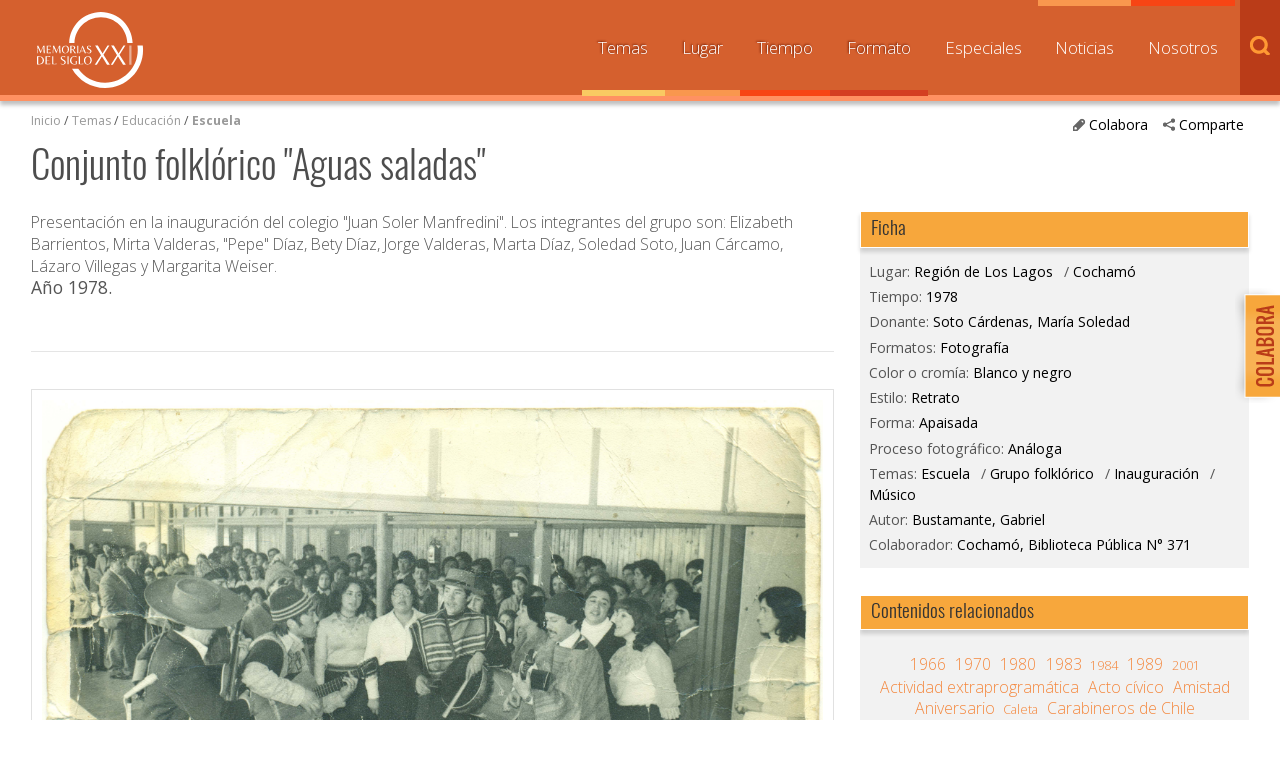

--- FILE ---
content_type: text/html; charset=UTF-8
request_url: https://www.memoriasdelsigloxx.cl/601/w3-article-48363.html
body_size: 178591
content:
<!DOCTYPE html
  PUBLIC "-//W3C//DTD HTML 4.01+RDFa 1.1//EN" "http://www.w3.org/MarkUp/DTD/html401-rdfa11-1.dtd">
<html><head><meta http-equiv="Content-Type" content="text/html; charset=UTF-8"><!--begin-box:w3_tr_EncabezadoHTML_2022::27429:Encabezado de página HTML, invisible.
Carga los siguientes scripts
js_flash_eola,
js_main,
js_cookies,
js_jquery_1_9_1,
js_jqueryui_1_10_3,
js_jquerymigration_1_2_1,
js_webfonts--><!--loc('* Encabezado w3 full, requerido en todas las páginas HTML de su sitio ')--><title>Memorias del Siglo XX - Archivo Nacional de Chile</title><style type="text/css">.ui-tabs .ui-tabs-nav li a{
	font-size: 0.8em!important;
	padding: 0.78em!important;
}

.ui-tabs .ui-tabs-nav li{
	margin:0!important;
}

* {
	font-family: 'Open Sans', sans-serif;
}

ul.menu_principal li a {
	font-size: 0.8em!important;
}

#slider_principal .recuadro > ul > .titulo,
#pa_especiales .recuadro > ul > .titulo {
  font-weight: 400;
}

.recuadros h2 {
  font-family: 'Open Sans', sans-serif !important;
  font-weight: 500;
  font-size: 1em;
}

#footer a.link_mineduc {
  display: block;
  width: 330px;
  height: 130px;
  position: absolute;
  background-image: url('channels-501_logo_footer_2022.png') !important;
  background-repeat: no-repeat;
  text-indent: -9999%;
  line-height: 0;
  font-size: 0;
}

#footer a.link_mineduc {
  background-position:0 !important;
}

/*
#header h1.logo {
	width: 182px !important;
	height: 80px !important;
	background: url('channels-501_logo_header_2022.png') no-repeat left top !important;
  	background-size: cover;

}*/

@media only screen and (max-width: 1024px) {
  #header h1.logo {
    float: none;
    margin: 0 auto;
    height: 55px;
    width: 125px;
  }
}</style><meta name="keywords" content=", MSXX, Chile, Lugares, Comunidad, dibam, biblioredes, bibliotecas públicas, comuna, localidad"><meta name="description" content="Conjunto folklórico &#34;Aguas saladas&#34;  Presentación en la inauguración del colegio &#34;Juan Soler Manfredini&#34;. Los integrantes del grupo son: Elizabeth Barrientos, Mirta Valderas, &#34;Pepe&#34; Díaz, Bety Díaz, Jorge Valderas, Marta Díaz, Soledad Soto, Juan Cárcamo, Lázaro Villegas y Margarita Weiser."><meta name="generator" content="Newtenberg Engine CMS - https://www.newtenberg.com/"><meta name="Newtenberg-Server" content="https://engine.patrimoniocultural.gob.cl"><meta name="Content-Encoding" content="UTF-8"><link rel="Top" type="text/html" href="https://www.memoriasdelsigloxx.cl"><link rel="shortcut icon" href="boxes-27429_favicon.gif"><script type="text/javascript"><!--

var __aid = '48363';
var __cid = '501';
var __iid = '601';
var __pnid = Array('503', '506', '507', '508', '510', '511', '513', '514', '515', '519', '520', '526', '533', '537', '539', '1439', '1440', '1441', '1442', '1449', '1588');
var __pvid = Array('511', '512', '513', '514', '515', '1573', '27653', '28471', '28472', '70654', '70768', '70790', '70802', '70803', '72718', '77014', '80244', '80246', '123964', '123966', '123971', '123974', '124820', '147269');

--></script><script type="text/javascript" src="channels-501_js_flash_eola.js"></script><script type="text/javascript" src="channels-501_js_main.html"></script><script type="text/javascript" src="channels-501_js_cookies.js"></script><script type="text/javascript" src="channels-501_js_jquery_1_9_1.js"></script><script type="text/javascript" src="channels-501_js_jqueryui_1_10_3.js"></script><script type="text/javascript" src="channels-501_js_jquerymigration_1_2_1.js"></script><script type="text/javascript" src="channels-501_js_webfonts.js"></script><script type="text/javascript" src="channels-501_js_buscador.js"></script><!--end-box--><!--begin-box:w3_tr_Meta_viewport_2022::27428:meta con definiciones responsive--><!--loc('* Código HTML libre dentro de la página.')--><meta http-equiv="X-UA-Compatible" content="IE=Edge,chrome=1">
<meta name="viewport" content="width=device-width,initial-scale=1">
<!--llamado de Font Awesome de iconos -->
<!-- <link href="https://www.patrimoniocultural.gob.cl/614/channels-514_awesome_webfont_css.css" rel="stylesheet" type="text/css"> -->
<link href="channels-501_awesome_webfont_css.css" rel="stylesheet" type="text/css">

<!--Nuevo set de CSS -->
<link href="https://www.memoriasdelsigloxx.cl/css/oxygen.css"rel="stylesheet" type="text/css">
<link href="https://www.memoriasdelsigloxx.cl/css/oswald.css"rel="stylesheet" type="text/css">
<link href="channels-501_css_estilos_msxx.css"rel="stylesheet" type="text/css">
<!--Nueva font open sans -->
<link rel="preconnect" href="https://fonts.googleapis.com">
<link rel="preconnect" href="https://fonts.gstatic.com" crossorigin>
<link href="https://fonts.googleapis.com/css2?family=Open+Sans:wght@300;400;500;700&display=swap" rel="stylesheet"><!--end-box--><!--begin-box:CSS_Lightbox::17099:ajustar en CSS oficial después--><!--loc('* Código CSS para la página.')--><style type="text/css">.lightboxOverlay  /*main.css: 4040*/{
  opacity: 1;
  width: 100%;
  box-sizing: border-box;
}
  
.lb-data .lb-caption .titulo /*main.css: 4204*/ {
  position: absolute;
  top: 0;
  left: 0;
  white-space:nowrap; 
  overflow:hidden;
  text-overflow: ellipsis;
  max-width: 100%;
  width: 100%;
  padding-left: 60px;
  padding-right: 60px;
  margin: 0 auto;
  text-align: center;
  box-sizing: border-box;
}
.lb-outerContainer /*main.css: 4075*/ {
  margin: 60px auto 0
}
.lb-data .lb-close /*main.css: 4238*/ {
   position: absolute;
   top: 0;
   right: 30px;
}
.lb-data .lb-caption a {
  position: absolute;
  top: 30px;
  left: 0;
  margin: 0 auto;
  text-align: center;
  background: none;
  width: 100%;
  box-sizing: border-box;
  padding-left: 0;
  padding-right: 0;
}

@media max-widthmax-width: 768px) {
  .lb-data .lb-close {right: 5px;}
}</style><!--end-box--><!--begin-box:w3_tr_Facebook_head_meta_2018::26380:meta con definiciones responsive--><!--loc('* Código HTML libre dentro de la página.')--><meta property="fb:app_id" content="713779805655409" /><!--end-box--><!--begin-box-container:w3_tr_metadatos_redessociales_CONT_eidox::26457:Caja que contiene los metadatos de Facebook y Twitter--><!--loc('Caja contenedora')--><!--pos=1--><!--begin-box:w3_tr_redessociales_Opengraph::17710:Ayuda a seleccionar las imágenes para los contenidos que son compartidos por facebook.--><!--loc('Genera metadata para Facebook®')--><meta prefix="og: http://ogp.me/ns#" property="og:title" content="Conjunto folklórico &#34;Aguas saladas&#34; - Memorias del Siglo XX - Archivo Nacional de Chile"><meta prefix="og: http://ogp.me/ns#" property="og:description" content="Presentación en la inauguración del colegio &#34;Juan Soler Manfredini&#34;. Los integrantes del grupo son: Elizabeth Barrientos, Mirta Valderas, &#34;Pepe&#34; Díaz, Bety Díaz, Jorge Valderas, Marta Díaz, Soledad Soto, Juan Cárcamo, Lázaro Villegas y Margarita Weiser."><meta prefix="og: http://ogp.me/ns#" property="og:site_name" content="Memorias del Siglo XX - Archivo Nacional de Chile"><meta prefix="og: http://ogp.me/ns#" property="og:type" content="website"><meta prefix="og: http://ogp.me/ns#" property="og:locale" content="es_LA"><meta prefix="og: http://ogp.me/ns#" property="og:url" content="https://www.memoriasdelsigloxx.cl/601/w3-article-48363.html"><meta prefix="og: http://ogp.me/ns#" property="og:image" content="https://www.memoriasdelsigloxx.cl/601/articles-48363_imagen.thumb_principal.jpg"><!--end-box--><!--pos=2--><!--begin-box:w3_tr_redessociales_MetaTwitter_eidox::18839:Ayuda a seleccionar las imágenes para los contenidos que son compartidos por facebook.--><!--Etiquetas META summary card de Twitter del artículo--><meta name="twitter:card" content=""><meta name="twitter:site" content="@MemoriasSigloXX"><meta name="twitter:title" content="Conjunto folklórico &#34;Aguas saladas&#34;"><meta name="twitter:description" content="Presentación en la inauguración del colegio &#34;Juan Soler Manfredini&#34;. Los integrantes del grupo son: Elizabeth Barrientos, Mirta Valderas, &#34;Pepe&#34; Díaz, Bety Díaz, Jorge Valderas, Marta Díaz, Soledad Soto, Juan Cárcamo, Lázaro Villegas y Margarita Weiser."><meta name="twitter:image" content="https://www.memoriasdelsigloxx.cl/601/articles-48363_imagen.thumb_listado.jpg"><meta name="twitter:image:alt" content="Conjunto folklórico &#34;Aguas saladas&#34;"><meta name="twitter:image" content="https://www.memoriasdelsigloxx.cl/601/articles-48363_thumbnail.thumb_listado.jpg"><meta name="twitter:image:alt" content="Conjunto folklórico &#34;Aguas saladas&#34;"><!--end-box--><!--end-box--><!--begin-box:w3_tr_google_analytics_GA4::7732:Código para google analytics para colocar en todos los moldes del sitio--><!--loc('* Código HTML libre dentro de la página.')--><!-- Google tag (gtag.js) --> 
<script async src="https://www.googletagmanager.com/gtag/js?id=G-0MF1N9KYMY"></script> 
<script> 
  window.dataLayer = window.dataLayer || [];
  function gtag(){
    dataLayer.push(arguments);
  } 
  gtag('js', new Date()); 
  gtag('config', 'G-0MF1N9KYMY'); 
</script> <!--end-box--></head><body class="eidox"><div id="container"><!--begin-box:w3_tr_btn_subir::733:Muestra el botón subir--><!--loc('* Código HTML libre dentro de la página.')--><div id="IrArriba">
<a href="#Arriba" title="subir">
<span>Subir</span>
</a>
</div><script type="text/javascript">
        //<![CDATA[

        // Botón para Ir Arriba
        jQuery(document).ready(function() {
                jQuery("#IrArriba").hide();
                jQuery(window).scroll(function () {
                        if (jQuery(this).scrollTop() > 200) {
                                jQuery('#IrArriba').fadeIn();
                        } else {
                                jQuery('#IrArriba').fadeOut();
                        }
                });
                jQuery('#IrArriba a').click(function () {
                        jQuery('body,html').animate({
                                scrollTop: 0
                        }, 800);
                        return false;
                });
        });

//]]>
</script><!--end-box--><!--begin-box-container:w3_tr_header_NEW::16103:Titulo de este valor de clasificando--><!--loc('Caja contenedora')--><div id="header"><h1 class="logo"><a href="w3-channel.html" title="Sitio web Memorias del Siglo XX">Memorias del Siglo XX</a></h1></div><!--pos=1--><!--begin-box:w3_tr_Form_Busqueda_NEW::16115:Formulario de busqueda--><!--loc('* Código HTML libre dentro de la página.')--><div title="buscador" class="buscador" id="buscador">
  <span class="btn_buscar"></span>

	<form action="about:blank" onsubmit="return doSearch()" style="margin-bottom:0;" name="searchForm">

		<fieldset>

		<legend title="invisible" class="invisible">Buscador general</legend>

		<input class="input-buscador" id="text" type="text" name="keywords" value="" size="20">

		<input class="buscar-boton" value="buscar" name="boton_buscador" type="button" onClick="javascript:return doSearch()">

		</fieldset>

	</form>

	<script type="text/javascript">

			function doSearch() {

				// Delete search's cookies

				if( "exists".match ) {

  				  var results = document.cookie.match(/\w+=/g);

					if( results ) {

						for( var i=0; i < results.length; i++ ) {

							if( results[i].substring(0,7) == 'search_' ) {

								deleteCookie( results[i].substring(0,results[i].length-1) );

							}

						}

					}

				}



				setCookie('search_keywords',document.searchForm.keywords.value);

				setCookie('search_start', 0 );

				setCookie('search_group', 1 );

				setCookie('search_expanded', 0 );

				document.location.href="w3-search.html";

				return false;

			}

      </script>

</div><!--end-box--><span class="btn_menu_movil" title="Menú"><a id="boton_movil" href="javascript:toggleBlock('nav','boton_movil','abierto');">Menú</a></span><div id="nav"><ul class="menu_principal"><li class="channel_link"><a href="w3-channel.html">Inicio</a></li><!--pos=2--><!--begin-box:w3_tr_Miradas_Menu_NEW::16100:Menu con las distintas Miradas del canal (Nombres de Clasificandos)--><!--loc('* Lista Itemizada de Clasificandos')--><li class="current pnid-533 cid-501"><a href="w3-propertyname-533.html">Temas</a></li><li class="current pnid-507 cid-501"><a href="w3-propertyname-507.html">Lugar</a></li><li class="current pnid-506 cid-501"><a href="w3-propertyname-506.html">Tiempo</a></li><li class="current pnid-513 cid-501"><a href="w3-propertyname-513.html">Formato</a></li><li class=" pnid-518 cid-501"><a href="w3-propertyname-518.html">Especiales</a></li><li class=" pnid-523 cid-501"><a href="w3-propertyname-523.html">Noticias</a></li><li class=" pnid-528 cid-501"><a href="w3-propertyname-528.html">Nosotros</a></li><!--end-box--></ul></div><!--end-box--><div id="main"><div class="col12 menurastro"><!--begin-box-container:w3_tr_redessociales_contenedora_eidox::18841:Caja en blanco--><!--loc('Caja contenedora')--><ul class="compartir"><li><a href="#" class="btn_abre" title="Comparte"><span class="icono">.</span>Comparte</a><ul><li class="social-tools"><!--pos=1--><!--begin-box:w3_tr_redessociales::739:Muestra la caja de acceso a compartir mediante las redes sociales.--><!--loc('* Incluye links para compartir en redes sociales')--><p class=""><a title="Facebook" rel="bookmark" href="http://www.facebook.com/share.php?u=https%3A%2F%2Fwww.memoriasdelsigloxx.cl%2F601%2Fw3-article-48363.html&amp;t=Conjunto%20folkl%C3%B3rico%20%22Aguas%20saladas%22%20-%20Memorias%20del%20Siglo%20XX%20-%20Archivo%20Nacional%20de%20Chile"><span style="display:inline-block;width:16px;height:16px;overflow:hidden;background: transparent url(channels-501_sociable_sprite.png) no-repeat scroll -343px -1px;"><span style="display:none;">Compartir en Facebook</span></span></a><a title="email" rel="bookmark" href="mailto:?subject=Conjunto%20folkl%C3%B3rico%20%22Aguas%20saladas%22%20-%20Memorias%20del%20Siglo%20XX%20-%20Archivo%20Nacional%20de%20Chile&amp;body=https%3A%2F%2Fwww.memoriasdelsigloxx.cl%2F601%2Fw3-article-48363.html"><span style="display:inline-block;width:16px;height:16px;overflow:hidden;background: transparent url(channels-501_sociable_sprite.png) no-repeat scroll -325px -1px;"><span style="display:none;">Compartir en email</span></span></a></p><!--end-box--></li></ul></li></ul><div class="btn_colaborar"><a href="w3-propertyvalue-28148.html" title="Colabora"><span class="icono">.</span>Colabora</a></div><!--end-box--><!--begin-box:w3_ar_barraPosicion_Temas:navegacion:634:Despliega Barra de Posición del artículo completo--><!--loc('* Barra de posición del valor de clasificando usando referer')--><!--tipo_molde = article--><div class="navegacion" id="barra_navegacion_i__w3_ar_barraPosicion_Temas_1"><!--multivalor y articulo--><p id="i__w3_ar_barraPosicion_Temas_1_27653" class="navegacion" style="display:none"><a class="channellink" href="w3-channel.html">Inicio</a> / <a class="pnamelink pnid-533 cid-501" href="w3-propertyname-533.html">Temas</a> / <a href="w3-propertyvalue-19620.html" class=" pnid-533 pv-pid-0 pvid-19620 cid-501">Educación </a> / <a class="current pvid-27653 cid-501" href="w3-propertyvalue-27653.html">Escuela</a></p><p id="i__w3_ar_barraPosicion_Temas_1_80244" class="navegacion" style="display:none"><a class="channellink" href="w3-channel.html">Inicio</a> / <a class="pnamelink pnid-533 cid-501" href="w3-propertyname-533.html">Temas</a> / <a href="w3-propertyvalue-19620.html" class=" pnid-533 pv-pid-0 pvid-19620 cid-501">Educación </a> / <a class="current pvid-80244 cid-501" href="w3-propertyvalue-80244.html">Grupo folklórico</a></p><p id="i__w3_ar_barraPosicion_Temas_1_80246" class="navegacion" style="display:none"><a class="channellink" href="w3-channel.html">Inicio</a> / <a class="pnamelink pnid-533 cid-501" href="w3-propertyname-533.html">Temas</a> / <a href="w3-propertyvalue-19620.html" class=" pnid-533 pv-pid-0 pvid-19620 cid-501">Educación </a> / <a class="current pvid-80246 cid-501" href="w3-propertyvalue-80246.html">Inauguración </a></p><p id="i__w3_ar_barraPosicion_Temas_1_77014" class="navegacion" style="display:none"><a class="channellink" href="w3-channel.html">Inicio</a> / <a class="pnamelink pnid-533 cid-501" href="w3-propertyname-533.html">Temas</a> / <a href="w3-propertyvalue-19574.html" class=" pnid-533 pv-pid-0 pvid-19574 cid-501">Trabajo y trabajadores</a> / <a class="current pvid-77014 cid-501" href="w3-propertyvalue-77014.html">Músico</a></p><p id="i__w3_ar_barraPosicion_Temas_1_70803" class="navegacion" style="display:none"><a class="channellink" href="w3-channel.html">Inicio</a> / <a class="pnamelink pnid-520 cid-501" href="w3-propertyname-520.html">Donantes y/o entrevistados</a> / <a class="current pvid-70803 cid-501" href="w3-propertyvalue-70803.html">Soto Cárdenas, María Soledad</a></p><script type="text/javascript"><!--
						function doLoadi__w3_ar_barraPosicion_Temas_1() {
							var pvid_anterior = '27653';
							var count_pvals = 5; 
							if('undefined' != typeof(document.referrer) && count_pvals > 1 ){
								var refer_portadilla = document.referrer;
								if(refer_portadilla.match(/multipropertyvalues/) != null){// multivalor
									var pvid1,pvid2,m = refer_portadilla.match(/multipropertyvalues-(\d+)-(\d+)/);
									if(m == null){
										m = refer_portadilla.match(/pvid=(\d+).*pvid=(\d+)/);
									}
									pvid1 = m[1];
									pvid2 = m[2];
									if( document.getElementById('i__w3_ar_barraPosicion_Temas_1_'+pvid1) != null ){
										pvid_anterior = pvid1;
									}else if ( document.getElementById('i__w3_ar_barraPosicion_Temas_1_'+pvid2) != null ){
										pvid_anterior = pvid2;
									}

								}else if( refer_portadilla.match(/pvid=(\d+)/) != null || refer_portadilla.match(/propertyvalue-(\d+).html/) != null){
									var pvid, m = refer_portadilla.match(/propertyvalue-(\d+).html/);
									if(m == null){
										m =  refer_portadilla.match(/pvid=(\d+)/);
									}
									pvid = m[1];
									if ( document.getElementById('i__w3_ar_barraPosicion_Temas_1_'+pvid) != null){
										pvid_anterior = pvid;
									} 
								}
							}
							var barra =  document.getElementById('i__w3_ar_barraPosicion_Temas_1_'+pvid_anterior);
							if (barra != null) barra.style.display ='';
						}
						if ( window.addEventListener ) { 
							window.addEventListener( "load", doLoadi__w3_ar_barraPosicion_Temas_1, false );
						} else if ( window.attachEvent ) {
							window.attachEvent( "onload", doLoadi__w3_ar_barraPosicion_Temas_1 );
						} else if ( window.onLoad ) {
							window.onload = doLoadi__w3_ar_barraPosicion_Temas_1;
						}
						--></script></div><!--end-box--></div><span class="clearfix"></span><div class="col12"><!--begin-box:w3_ar_articuloTitulo:articulocompleto margenabajo0:716:Articulo completo de este molde--><!--loc('* Articulo Completo w3')--><!--uniqueid=i__w3_ar_articuloTitulo_1--><!--class=articulocompleto margenabajo0--><div id="article_i__w3_ar_articuloTitulo_1" class="articulocompleto margenabajo0"><h1 class="titulo aid-48363 cid-501">Conjunto folklórico "Aguas saladas"</h1><div style="display:none"></div></div><!--end-box--></div><span class="clearfix"></span><div class="col8"><!--begin-box:w3_ar_articuloBajada:presentacion:717:Articulo completo de este molde--><!--loc('* Articulo Completo w3')--><!--uniqueid=i__w3_ar_articuloBajada_1--><!--class=presentacion--><div id="article_i__w3_ar_articuloBajada_1" class="presentacion"><span class="abstract aid-48363 cid-501">Presentación en la inauguración del colegio "Juan Soler Manfredini". Los integrantes del grupo son: Elizabeth Barrientos, Mirta Valderas, "Pepe" Díaz, Bety Díaz, Jorge Valderas, Marta Díaz, Soledad Soto, Juan Cárcamo, Lázaro Villegas y Margarita Weiser.</span><p><span class="pv-branch pnid-537 cid-501"><span class=" pnid-537 pv-pid-0 pvid-28471 cid-501">Año 1978</span></span>.</p><div style="display:none"></div></div><!--end-box--><!--begin-box:w3_ar_video_vimeo:articulocompleto link_youtube:26462:Articulo completo de este molde--><!--loc('* Articulo Completo w3')--><!--uniqueid=i__w3_ar_video_vimeo_1--><!--class=articulocompleto link_youtube--><div id="article_i__w3_ar_video_vimeo_1" class="articulocompleto link_youtube"><div style="display:none"></div></div><!--end-box--><!--begin-box-container:w3_ar_herramientas::689:Herramientas del recurso--><!--loc('Caja contenedora')--><div class="herramientas_recurso"><!--pos=1--><!--begin-box:w3_ar_descargar_recurso:descargar_recurso:20451:Muestra ícono para descargar libro en PDF--><!--loc('* Articulo Completo w3')--><!--uniqueid=i__w3_ar_descargar_recurso_1--><!--class=descargar_recurso--><div id="article_i__w3_ar_descargar_recurso_1" class="descargar_recurso"><div style="display:none"></div></div><!--end-box--><!--pos=2--><!--begin-box:w3_ar_descargar_ficha:descargar_recurso:26487:Muestra ícono para descargar Ficha en PDF--><!--loc('* Articulo Completo w3')--><!--uniqueid=i__w3_ar_descargar_ficha_1--><!--class=descargar_recurso--><div id="article_i__w3_ar_descargar_ficha_1" class="descargar_recurso"><div style="display:none"></div></div><!--end-box--><br><!--pos=3--></div><!--end-box--><!--begin-box:w3_ar_recurso_miniaturas::785:Articulo completo de este molde--><!--loc('* Articulo Completo w3')--><!--uniqueid=i__w3_ar_recurso_miniaturas_1--><!--class=--><div id="article_i__w3_ar_recurso_miniaturas_1"><div class="invisible cid-501 aid-48363 binary-thumbnail format-jpg"><img src="articles-48363_thumbnail.thumb.jpg" alt="Conjunto folklórico &#34;Aguas saladas&#34;" title="Conjunto folklórico &#34;Aguas saladas&#34;"><img src="articles-48363_thumbnail.thumb_especial_marquesina.jpg" alt="Conjunto folklórico &#34;Aguas saladas&#34;" title="Conjunto folklórico &#34;Aguas saladas&#34;"><img src="articles-48363_thumbnail.thumb_listado.jpg" alt="Conjunto folklórico &#34;Aguas saladas&#34;" title="Conjunto folklórico &#34;Aguas saladas&#34;"><img src="articles-48363_thumbnail.thumb_principal.jpg" alt="Conjunto folklórico &#34;Aguas saladas&#34;" title="Conjunto folklórico &#34;Aguas saladas&#34;"><img src="articles-48363_thumbnail.thumb_capsula.jpg" alt="Conjunto folklórico &#34;Aguas saladas&#34;" title="Conjunto folklórico &#34;Aguas saladas&#34;"></div><div class="invisible cid-501 aid-48363 binary-original_thumbnail format-jpg"><img src="articles-48363_original_thumbnail.thumb.jpg" alt="Conjunto folklórico &#34;Aguas saladas&#34;" title="Conjunto folklórico &#34;Aguas saladas&#34;"><img src="articles-48363_original_thumbnail.thumb_especial_marquesina.jpg" alt="Conjunto folklórico &#34;Aguas saladas&#34;" title="Conjunto folklórico &#34;Aguas saladas&#34;"><img src="articles-48363_original_thumbnail.thumb_listado.jpg" alt="Conjunto folklórico &#34;Aguas saladas&#34;" title="Conjunto folklórico &#34;Aguas saladas&#34;"><img src="articles-48363_original_thumbnail.thumb_principal.jpg" alt="Conjunto folklórico &#34;Aguas saladas&#34;" title="Conjunto folklórico &#34;Aguas saladas&#34;"><img src="articles-48363_original_thumbnail.thumb_capsula.jpg" alt="Conjunto folklórico &#34;Aguas saladas&#34;" title="Conjunto folklórico &#34;Aguas saladas&#34;"></div><div class="invisible cid-501 aid-48363 binary-imagen format-jpg"><img src="articles-48363_imagen.thumb.jpg" alt="Conjunto folklórico &#34;Aguas saladas&#34;" title="Conjunto folklórico &#34;Aguas saladas&#34;"><img src="articles-48363_imagen.thumb_especial_marquesina.jpg" alt="Conjunto folklórico &#34;Aguas saladas&#34;" title="Conjunto folklórico &#34;Aguas saladas&#34;"><img src="articles-48363_imagen.thumb_listado.jpg" alt="Conjunto folklórico &#34;Aguas saladas&#34;" title="Conjunto folklórico &#34;Aguas saladas&#34;"><img src="articles-48363_imagen.thumb_principal.jpg" alt="Conjunto folklórico &#34;Aguas saladas&#34;" title="Conjunto folklórico &#34;Aguas saladas&#34;"><img src="articles-48363_imagen.thumb_capsula.jpg" alt="Conjunto folklórico &#34;Aguas saladas&#34;" title="Conjunto folklórico &#34;Aguas saladas&#34;"></div><div style="display:none"></div></div><!--end-box--><!--begin-box:w3_ar_recurso:articulocompleto:691:Articulo completo de este molde--><!--loc('* Articulo Completo w3')--><!--uniqueid=i__w3_ar_recurso_1--><!--class=articulocompleto--><div id="muestra_recurso" class="articulocompleto"><div class="grafico cid-501 aid-48363 binary-imagen format-jpg"><img src="articles-48363_imagen.jpg" alt="Conjunto folklórico &#34;Aguas saladas&#34;" title="Conjunto folklórico &#34;Aguas saladas&#34;" width="4322" height="2848"></div><div style="display:none"></div></div><!--end-box--><!--begin-box:w3_ar_recurso_NoDigitool:articulocompleto:783:Articulo completo de este molde para recursos que no provienen de Digitool (otras experiencias)--><!--loc('* Articulo Completo w3')--><!--uniqueid=i__w3_ar_recurso_NoDigitool_1--><!--class=articulocompleto--><div id="muestra_recurso" class="articulocompleto"><div style="display:none"></div></div><!--end-box--><!--begin-box:w3_rememorar_vermas_memorias_ARTICULO:recuadros titulocaja_conenlace vertodos:772:Acceso desde el titulo de la caja a todas las noticias--><!--loc('* Valor de Clasificando Completo')--><div id="valor_completo_i__w3_rememorar_vermas_memorias_ARTICULO_1" class="recuadros titulocaja_conenlace vertodos"><h2 class="ntg-titulo-caja">Recursos aportados por el mismo donante</h2><span class="acceso_valor pnid-520 pv-pid-0 pvid-70803 cid-501"><a href="w3-alt_propertyvalue-70803.html">Soto Cárdenas, María Soledad</a></span></div><!--end-box--><!--begin-box:w3_ar_ObjetosMismoDonante:imagenes ar_rememorar:642:Eidoxes relacionados del mismo donante.--><!--loc('* Recuadros de artículos')--><div id="rememorar_procedencia" class="imagenes ar_rememorar"><div class="recuadro"><span class="figure cid-501 aid-48386 binary-imagen format-jpg"><a href="articles-48386_imagen.jpg" title="Ir a Matrimonio de profesores"><img src="channels-501_mime_jpg.gif" alt="Matrimonio de profesores" title="Matrimonio de profesores" width="140" height="100"></a></span><span class="titulo invisible aid-48386 cid-501"><a href="w3-article-48386.html">Matrimonio de profesores</a></span><h4 class="resumen invisible aid-48386 cid-501">Antonio Soto y Gumercinda Soto, docentes de la Escuela Mixta y la Escuela de Mujeres y Hombres, respectivamente.</h4></div><div class="recuadro"><span class="figure cid-501 aid-48389 binary-imagen format-jpg"><a href="articles-48389_imagen.jpg" title="Ir a Elsa Cárdenas González"><img src="channels-501_mime_jpg.gif" alt="Elsa Cárdenas González" title="Elsa Cárdenas González" width="140" height="100"></a></span><span class="titulo invisible aid-48389 cid-501"><a href="w3-article-48389.html">Elsa Cárdenas González</a></span><h4 class="resumen invisible aid-48389 cid-501">Segunda paramédica de la comuna de Cochamó, llegó a la ciudad en 1959 para atender a sus habitantes y vecinos de las localidades cercanas.</h4></div><div class="recuadro"><span class="figure cid-501 aid-48392 binary-imagen format-jpg"><a href="articles-48392_imagen.jpg" title="Ir a Madre e hija"><img src="channels-501_mime_jpg.gif" alt="Madre e hija" title="Madre e hija" width="140" height="100"></a></span><span class="titulo invisible aid-48392 cid-501"><a href="w3-article-48392.html">Madre e hija</a></span><h4 class="resumen invisible aid-48392 cid-501">Elsa Cárdenas y su hija María Soledad Soto en el hotel de Felicia Cárcamo. </h4></div><div class="recuadro"><span class="figure cid-501 aid-48405 binary-imagen format-jpg"><a href="articles-48405_imagen.jpg" title="Ir a Elsa Cárdenas y Antonio Soto"><img src="channels-501_mime_jpg.gif" alt="Elsa Cárdenas y Antonio Soto" title="Elsa Cárdenas y Antonio Soto" width="140" height="100"></a></span><span class="titulo invisible aid-48405 cid-501"><a href="w3-article-48405.html">Elsa Cárdenas y Antonio Soto</a></span></div><div class="recuadro"><span class="figure cid-501 aid-48393 binary-imagen format-jpg"><a href="articles-48393_imagen.jpg" title="Ir a Matrimonio Carabantes Charat"><img src="channels-501_mime_jpg.gif" alt="Matrimonio Carabantes Charat" title="Matrimonio Carabantes Charat" width="140" height="100"></a></span><span class="titulo invisible aid-48393 cid-501"><a href="w3-article-48393.html">Matrimonio Carabantes Charat</a></span><h4 class="resumen invisible aid-48393 cid-501">Celebración del matrimonio de Carlos Carabantes y Edylinda Charat. Junto a los novios aparecen el matrimonio de Elsa Cárdenas y Antonio Soto.</h4></div><div class="recuadro"><span class="figure cid-501 aid-48372 binary-imagen format-jpg"><a href="articles-48372_imagen.jpg" title="Ir a Entrega de cargo directivo"><img src="channels-501_mime_jpg.gif" alt="Entrega de cargo directivo" title="Entrega de cargo directivo" width="140" height="100"></a></span><span class="titulo invisible aid-48372 cid-501"><a href="w3-article-48372.html">Entrega de cargo directivo</a></span><h4 class="resumen invisible aid-48372 cid-501">Carlos Carabantes, director provincial de educación y María Luisa Villaroel, en la entrega de la dirección del colegio San Antonio de Pocoihuen.</h4></div><div class="recuadro"><span class="figure cid-501 aid-48369 binary-imagen format-jpg"><a href="articles-48369_imagen.jpg" title="Ir a Amigas"><img src="channels-501_mime_jpg.gif" alt="Amigas" title="Amigas" width="140" height="100"></a></span><span class="titulo invisible aid-48369 cid-501"><a href="w3-article-48369.html">Amigas </a></span><h4 class="resumen invisible aid-48369 cid-501">Elsa Cárdenas, Heidy Tinai y Lilian Krain en la plaza de Puerto Montt.</h4></div><div class="recuadro"><span class="figure cid-501 aid-48371 binary-imagen format-jpg"><a href="articles-48371_imagen.jpg" title="Ir a Bendición de tumba"><img src="channels-501_mime_jpg.gif" alt="Bendición de tumba" title="Bendición de tumba" width="140" height="100"></a></span><span class="titulo invisible aid-48371 cid-501"><a href="w3-article-48371.html">Bendición de tumba</a></span><h4 class="resumen invisible aid-48371 cid-501">El sacerdote Domingo Aldecoba santifica la tumba de Francisco Soto Sotomayor en el cementerio de Cochamó. En la actividades se encuentran amigos y familiares del difunto.</h4></div><div class="recuadro"><span class="figure cid-501 aid-56081 binary-imagen format-jpg"><a href="articles-56081_imagen.jpg" title="Ir a Primera comunión en la parroquia María Inmaculada"><img src="channels-501_mime_jpg.gif" alt="Primera comunión en la parroquia María Inmaculada" title="Primera comunión en la parroquia María Inmaculada" width="140" height="100"></a></span><span class="titulo invisible aid-56081 cid-501"><a href="w3-article-56081.html">Primera comunión en la parroquia María Inmaculada</a></span><h4 class="resumen invisible aid-56081 cid-501">Atrás: Eva Guerrero, Irene Casanova, Ermita Nuñez, Irene Torres y Marta Rojas. Fila del medio: Judith Weiser, Ida Delgado, Leticia Mansilla. Abajo: Marcia Mansilla, Janet Cantero, Carmen Gloria Cantero, Mary Soto, Mercedes Morales y Nancy Soto.</h4></div><div class="recuadro"><span class="figure cid-501 aid-48400 binary-imagen format-jpg"><a href="articles-48400_imagen.jpg" title="Ir a Visita de médicos a la Escuela N° 42"><img src="channels-501_mime_jpg.gif" alt="Visita de médicos a la Escuela N° 42" title="Visita de médicos a la Escuela N° 42" width="140" height="100"></a></span><span class="titulo invisible aid-48400 cid-501"><a href="w3-article-48400.html">Visita de médicos a la Escuela N° 42</a></span><h4 class="resumen invisible aid-48400 cid-501">Charla de doctores a la comunidad de Cochamó. En primera fila están: Elsa, Sergio, Luis Oyarzo, Nelson Mora, Américo Soto, Hector Duhart y Antonio Soto. Entre las niñas se encuentran las hermanas Hermosilla, años más tarde una de ellas sería doctora.</h4></div><div class="recuadro"><span class="figure cid-501 aid-55729 binary-imagen format-jpg"><a href="articles-55729_imagen.jpg" title="Ir a Romería de profesores al cementerio de Cochamó"><img src="channels-501_mime_jpg.gif" alt="Romería de profesores al cementerio de Cochamó" title="Romería de profesores al cementerio de Cochamó" width="140" height="100"></a></span><span class="titulo invisible aid-55729 cid-501"><a href="w3-article-55729.html">Romería de profesores al cementerio de Cochamó</a></span><h4 class="resumen invisible aid-55729 cid-501">Homenaje a docentes fallecidos. Adela Morales; Blanca Nieto; Antonio Soto; José Paredes; Domingo Aldecoba, sacerdote; Conrado Torres; Gerardo Aquilar, director del Departamento de Educación Provincial; Adelaida Oyarzún; Washington Pérez; y Jorge Schitman.</h4></div><div class="recuadro"><span class="figure cid-501 aid-56082 binary-imagen format-jpg"><a href="articles-56082_imagen.jpg" title="Ir a Paseo escolar en Cochamó"><img src="channels-501_mime_jpg.gif" alt="Paseo escolar en Cochamó" title="Paseo escolar en Cochamó" width="140" height="100"></a></span><span class="titulo invisible aid-56082 cid-501"><a href="w3-article-56082.html">Paseo escolar en Cochamó</a></span><h4 class="resumen invisible aid-56082 cid-501">Estudiantes del 2° básico de la Escuela N° 42 de Cochamó en una salida a terreno. Marcia Mansilla, María Soledad Soto, Leticia Mansilla, Elsa Vargas, Orietta Villegas y Yessi Paredes. En esa época el director del establecimiento educacional era Héctor Hermosilla, autor de la fotografía.</h4></div><div class="recuadro"><span class="figure cid-501 aid-48370 binary-imagen format-jpg"><a href="articles-48370_imagen.jpg" title="Ir a Matrimonio de Edilia Gutiérrez y Guillermo Soto"><img src="channels-501_mime_jpg.gif" alt="Matrimonio de Edilia Gutiérrez y Guillermo Soto" title="Matrimonio de Edilia Gutiérrez y Guillermo Soto" width="140" height="100"></a></span><span class="titulo invisible aid-48370 cid-501"><a href="w3-article-48370.html">Matrimonio de Edilia Gutiérrez y Guillermo Soto</a></span><h4 class="resumen invisible aid-48370 cid-501">Los recién casados junto a sus invitados. De derecha a izquierda: José Vera, "Dina", Edilia Gutiérrez, Sergio Rosas, Guillermo Soto, Edith Marín, Reineria Hermosilla, Paula Reyes, Elsa Cárdenas, Antonio Soto, Rodrigo Rosas, Adelaida Oyarzún, Micinda Izar y Carlos Soto.</h4></div><div class="recuadro"><span class="figure cid-501 aid-48394 binary-imagen format-jpg"><a href="articles-48394_imagen.jpg" title="Ir a Elsa Cárdenas y Carla Carabantes"><img src="channels-501_mime_jpg.gif" alt="Elsa Cárdenas y Carla Carabantes" title="Elsa Cárdenas y Carla Carabantes" width="140" height="100"></a></span><span class="titulo invisible aid-48394 cid-501"><a href="w3-article-48394.html">Elsa Cárdenas y Carla Carabantes</a></span><h4 class="resumen invisible aid-48394 cid-501">En la posta de Cochamó posan para la fotografía Elsa Cárdenas, paramédica de la ciudad, y Carla Carabantes.</h4></div><div class="recuadro"><span class="figure cid-501 aid-48399 binary-imagen format-jpg"><a href="articles-48399_imagen.jpg" title="Ir a Visita a la posta de Cochamó"><img src="channels-501_mime_jpg.gif" alt="Visita a la posta de Cochamó" title="Visita a la posta de Cochamó" width="140" height="100"></a></span><span class="titulo invisible aid-48399 cid-501"><a href="w3-article-48399.html">Visita a la posta de Cochamó</a></span><h4 class="resumen invisible aid-48399 cid-501">Autoridades recorren la posta rural. Junto a la paramédica Elsa Cárdenas se encuentran Rolf Herbach, Antonio Soto, el intendente Brahans y autoridades de los servicios de salud.</h4></div><div class="recuadro"><span class="figure cid-501 aid-48373 binary-imagen format-jpg"><a href="articles-48373_imagen.jpg" title="Ir a Reunión de amigas"><img src="channels-501_mime_jpg.gif" alt="Reunión de amigas" title="Reunión de amigas" width="140" height="100"></a></span><span class="titulo invisible aid-48373 cid-501"><a href="w3-article-48373.html">Reunión de amigas</a></span><h4 class="resumen invisible aid-48373 cid-501">De izquierda a derecha: María Villaroel, María Luisa Villaroel, Edylinda Charat, Carla Carabantes, Edylinda Carabantes, María Elsa Cárdenas y María Soledad Soto. Encuentro realizado en la casa de María Luisa Villaroel.</h4></div><div class="recuadro"><span class="figure cid-501 aid-48403 binary-imagen format-jpg"><a href="articles-48403_imagen.jpg" title="Ir a Inauguración de la posta de Cochamó"><img src="channels-501_mime_jpg.gif" alt="Inauguración de la posta de Cochamó" title="Inauguración de la posta de Cochamó" width="140" height="100"></a></span><span class="titulo invisible aid-48403 cid-501"><a href="w3-article-48403.html">Inauguración de la posta de Cochamó</a></span><h4 class="resumen invisible aid-48403 cid-501">La paramédica Elsa Cárdenas baila con el doctor Sergio Ro.</h4></div><div class="recuadro"><span class="figure cid-501 aid-55866 binary-imagen format-jpg"><a href="articles-55866_imagen.jpg" title="Ir a Antigua posta de Cochamó"><img src="channels-501_mime_jpg.gif" alt="Antigua posta de Cochamó" title="Antigua posta de Cochamó" width="140" height="100"></a></span><span class="titulo invisible aid-55866 cid-501"><a href="w3-article-55866.html">Antigua posta de Cochamó</a></span><h4 class="resumen invisible aid-55866 cid-501">Esta posta fue inaugurada el 22 de agosto de 1969, se atendían diariamente personas de diferentes localidades cercanas a Cochamó. La posta todavía existe pero sus dependencias fueron destinadas a otra organización.</h4></div><div class="recuadro"><span class="figure cid-501 aid-48390 binary-imagen format-jpg"><a href="articles-48390_imagen.jpg" title="Ir a Pasajeros de la lancha San Antonio"><img src="channels-501_mime_jpg.gif" alt="Pasajeros de la lancha San Antonio" title="Pasajeros de la lancha San Antonio" width="140" height="100"></a></span><span class="titulo invisible aid-48390 cid-501"><a href="w3-article-48390.html">Pasajeros de la lancha San Antonio</a></span><h4 class="resumen invisible aid-48390 cid-501">El profesor de Sotomó, Hugo Gutiérrez Villarroel, junto a Nemoroso "Nuno" Villarroel, su tío y dueño de la embarcación.</h4></div><div class="recuadro"><span class="figure cid-501 aid-48381 binary-imagen format-jpg"><a href="articles-48381_imagen.jpg" title="Ir a Antonio Soto"><img src="channels-501_mime_jpg.gif" alt="Antonio Soto" title="Antonio Soto" width="140" height="100"></a></span><span class="titulo invisible aid-48381 cid-501"><a href="w3-article-48381.html">Antonio Soto</a></span><h4 class="resumen invisible aid-48381 cid-501">Presidente de la primera junta de vecinos de Cochamó.</h4></div><div class="recuadro"><span class="figure cid-501 aid-48380 binary-imagen format-jpg"><a href="articles-48380_imagen.jpg" title="Ir a Condecoración a profesor"><img src="channels-501_mime_jpg.gif" alt="Condecoración a profesor" title="Condecoración a profesor" width="140" height="100"></a></span><span class="titulo invisible aid-48380 cid-501"><a href="w3-article-48380.html">Condecoración a profesor</a></span><h4 class="resumen invisible aid-48380 cid-501">Américo Soto entrega a Nelson Mora un galvano por sus años de servicio en la Escuela N° 42.</h4></div><div class="recuadro"><span class="figure cid-501 aid-55730 binary-imagen format-jpg"><a href="articles-55730_imagen.jpg" title="Ir a Desfile del Club de Huasos de Cochamó"><img src="channels-501_mime_jpg.gif" alt="Desfile del Club de Huasos de Cochamó" title="Desfile del Club de Huasos de Cochamó" width="140" height="100"></a></span><span class="titulo invisible aid-55730 cid-501"><a href="w3-article-55730.html">Desfile del Club de Huasos de Cochamó</a></span><h4 class="resumen invisible aid-55730 cid-501">Llevan la bandera: "Nano" Soto y Celso Soto. Cabalgan junto a ellos: Francisco Almonacid, Fernando Becker y "Pachi" Chávez.</h4></div><div class="recuadro"><span class="figure cid-501 aid-48382 binary-imagen format-jpg"><a href="articles-48382_imagen.jpg" title="Ir a Docentes de la escuela de Cochamó"><img src="channels-501_mime_jpg.gif" alt="Docentes de la escuela de Cochamó" title="Docentes de la escuela de Cochamó" width="140" height="100"></a></span><span class="titulo invisible aid-48382 cid-501"><a href="w3-article-48382.html">Docentes de la escuela de Cochamó</a></span><h4 class="resumen invisible aid-48382 cid-501">De izquierda a derecha: Héctor Hermosilla, Nelson Mora, Antonio Soto, Federico García, Washington Pérez, Adela Morales, Moises Rojas, Gerardo Aguilar, José Paredes, Blanca Nieto, Adelaida Oyarzún, Dagoberto Schencke (director provincial), Sergio Vergara, Jorge Schitman y Conrado Torres.</h4></div><div class="recuadro"><span class="figure cid-501 aid-56219 binary-imagen format-jpg"><a href="articles-56219_imagen.jpg" title="Ir a Niñas de la Escuela Nº 42"><img src="channels-501_mime_jpg.gif" alt="Niñas de la Escuela Nº 42" title="Niñas de la Escuela Nº 42" width="140" height="100"></a></span><span class="titulo invisible aid-56219 cid-501"><a href="w3-article-56219.html">Niñas de la Escuela Nº 42</a></span><h4 class="resumen invisible aid-56219 cid-501">Presentación en un acto escolar. De izquierda a derecha: Nancy Soto; Mercedes Morales; Beatriz Morales, quien aparece con una guitarra; Marta Díaz, profesora; María Soledad Soto, tocando acordeón; Leticia Mansilla; la profesora Margarita Morales, quien sostiene una guitarra; y Gladis Cárcamo. </h4></div><div class="recuadro"><span class="figure cid-501 aid-56072 binary-imagen format-jpg"><a href="articles-56072_imagen.jpg" title="Ir a Viaje desde Cochamó a Puerto Montt"><img src="channels-501_mime_jpg.gif" alt="Viaje desde Cochamó a Puerto Montt" title="Viaje desde Cochamó a Puerto Montt" width="140" height="100"></a></span><span class="titulo invisible aid-56072 cid-501"><a href="w3-article-56072.html">Viaje desde Cochamó a Puerto Montt</a></span><h4 class="resumen invisible aid-56072 cid-501">Cruce del estuario de Reloncaví. En la primera fila se encuentran: Orieta Villegas, Manuel Gallegos y María Soledad Soto, tocando la guitarra.</h4></div><div class="recuadro"><span class="figure cid-501 aid-48404 binary-imagen format-jpg"><a href="articles-48404_imagen.jpg" title="Ir a Madre e hijo"><img src="channels-501_mime_jpg.gif" alt="Madre e hijo" title="Madre e hijo" width="140" height="100"></a></span><span class="titulo invisible aid-48404 cid-501"><a href="w3-article-48404.html">Madre e hijo</a></span><h4 class="resumen invisible aid-48404 cid-501">Elsa Cárdenas con su hijo, Celso Soto Cárdenas.</h4></div><div class="recuadro"><span class="figure cid-501 aid-48406 binary-imagen format-jpg"><a href="articles-48406_imagen.jpg" title="Ir a Elsa Cárdenas"><img src="channels-501_mime_jpg.gif" alt="Elsa Cárdenas" title="Elsa Cárdenas" width="140" height="100"></a></span><span class="titulo invisible aid-48406 cid-501"><a href="w3-article-48406.html">Elsa Cárdenas </a></span><h4 class="resumen invisible aid-48406 cid-501">En la sala de partos de la posta rural de Cochamó.</h4></div><div class="recuadro"><span class="figure cid-501 aid-48402 binary-imagen format-jpg"><a href="articles-48402_imagen.jpg" title="Ir a Curso de capacitación"><img src="channels-501_mime_jpg.gif" alt="Curso de capacitación" title="Curso de capacitación" width="140" height="100"></a></span><span class="titulo invisible aid-48402 cid-501"><a href="w3-article-48402.html">Curso de capacitación</a></span><h4 class="resumen invisible aid-48402 cid-501">Actividad realizada en la sección de pediatría del hospital de Puerto Montt. Entre los asistentes se encuentra la paramédica Elsa Cárdenas.</h4></div><div class="recuadro"><span class="figure cid-501 aid-56132 binary-imagen format-jpg"><a href="articles-56132_imagen.jpg" title="Ir a María Soledad Soto y Víctor Gutiérrez"><img src="channels-501_mime_jpg.gif" alt="María Soledad Soto y Víctor Gutiérrez" title="María Soledad Soto y Víctor Gutiérrez" width="140" height="100"></a></span><span class="titulo invisible aid-56132 cid-501"><a href="w3-article-56132.html">María Soledad Soto y Víctor Gutiérrez</a></span><h4 class="resumen invisible aid-56132 cid-501">Retrato de madre e hijo, tomado en el patio de su casa, ubicada en la avenida Cochamó.</h4></div><div class="recuadro"><span class="figure cid-501 aid-56120 binary-imagen format-jpg"><a href="articles-56120_imagen.jpg" title="Ir a Aniversario del club deportivo &#34;Cedeco&#34;"><img src="channels-501_mime_jpg.gif" alt="Aniversario del club deportivo &#34;Cedeco&#34;" title="Aniversario del club deportivo &#34;Cedeco&#34;" width="140" height="100"></a></span><span class="titulo invisible aid-56120 cid-501"><a href="w3-article-56120.html">Aniversario del club deportivo de Cochamó</a></span><h4 class="resumen invisible aid-56120 cid-501">Celebración en la cancha de fútbol. Entre los participantes se encuentran: Gabriel Bustamante, Graciela Maldonado y Guillermo Wayser. El Club deportivo de Cochamó (Cedeco) era de gran importancia para la comuna, ya que era el organizador de campeonatos con equipos de otras localidades, lugares a los que se trasladaban en bote. </h4></div><div class="recuadro"><span class="figure cid-501 aid-56133 binary-imagen format-jpg"><a href="articles-56133_imagen.jpg" title="Ir a Vista de Cochamó"><img src="channels-501_mime_jpg.gif" alt="Vista de Cochamó" title="Vista de Cochamó" width="140" height="100"></a></span><span class="titulo invisible aid-56133 cid-501"><a href="w3-article-56133.html">Vista de Cochamó</a></span><h4 class="resumen invisible aid-56133 cid-501">Se aprecian algunas viviendas de los habitantes de Cochamó durante la década de 1970. </h4></div><div class="recuadro"><span class="figure cid-501 aid-56210 binary-imagen format-jpg"><a href="articles-56210_imagen.jpg" title="Ir a Partido de fútbol"><img src="channels-501_mime_jpg.gif" alt="Partido de fútbol" title="Partido de fútbol" width="140" height="100"></a></span><span class="titulo invisible aid-56210 cid-501"><a href="w3-article-56210.html">Partido de fútbol</a></span><h4 class="resumen invisible aid-56210 cid-501">Digna Hermosilla, Patricia Hermosilla, Selva Hermosilla, María Soledad Soto Cárdenas y Enedima Vargas en la cancha de fútbol de Cochamó.</h4></div><div class="recuadro"><span class="figure cid-501 aid-56124 binary-imagen format-jpg"><a href="articles-56124_imagen.jpg" title="Ir a Elsa Cárdenas y Celso Soto"><img src="channels-501_mime_jpg.gif" alt="Elsa Cárdenas y Celso Soto" title="Elsa Cárdenas y Celso Soto" width="140" height="100"></a></span><span class="titulo invisible aid-56124 cid-501"><a href="w3-article-56124.html">Elsa Cárdenas y Celso Soto</a></span><h4 class="resumen invisible aid-56124 cid-501">Madre e hijo en el patio de su casa. Fotografía tomada cuando Celso 5 años de edad.</h4></div><div class="recuadro"><span class="figure cid-501 aid-56074 binary-imagen format-jpg"><a href="articles-56074_imagen.jpg" title="Ir a Familia Vargas Soto"><img src="channels-501_mime_jpg.gif" alt="Familia Vargas Soto" title="Familia Vargas Soto" width="140" height="100"></a></span><span class="titulo invisible aid-56074 cid-501"><a href="w3-article-56074.html">Familia Vargas Soto</a></span><h4 class="resumen invisible aid-56074 cid-501">María Soledad Soto Cárdenas y Raúl Vargas junto a su hijo, Víctor Soto, en su casa ubicada en Avenida Cochamó.</h4></div><div class="recuadro"><span class="figure cid-501 aid-48407 binary-imagen format-jpg"><a href="articles-48407_imagen.jpg" title="Ir a Antonio Soto y Elsa Cárdenas"><img src="channels-501_mime_jpg.gif" alt="Antonio Soto y Elsa Cárdenas" title="Antonio Soto y Elsa Cárdenas" width="140" height="100"></a></span><span class="titulo invisible aid-48407 cid-501"><a href="w3-article-48407.html">Antonio Soto y Elsa Cárdenas</a></span></div><div class="recuadro"><span class="figure cid-501 aid-55861 binary-imagen format-jpg"><a href="articles-55861_imagen.jpg" title="Ir a Transporte de mariscos"><img src="channels-501_mime_jpg.gif" alt="Transporte de mariscos" title="Transporte de mariscos" width="140" height="100"></a></span><span class="titulo invisible aid-55861 cid-501"><a href="w3-article-55861.html">Transporte de mariscos</a></span><h4 class="resumen invisible aid-55861 cid-501">Traslado del producto en el sector La Rampa de Cochamó.</h4></div><div class="recuadro"><span class="figure cid-501 aid-55846 binary-imagen format-jpg"><a href="articles-55846_imagen.jpg" title="Ir a Llegada de la pesquera Aguas Claras"><img src="channels-501_mime_jpg.gif" alt="Llegada de la pesquera Aguas Claras" title="Llegada de la pesquera Aguas Claras" width="140" height="100"></a></span><span class="titulo invisible aid-55846 cid-501"><a href="w3-article-55846.html">Llegada de la pesquera Aguas Claras</a></span><h4 class="resumen invisible aid-55846 cid-501">Trabajo de construcción de las jaulas donde se criaban los alevines de los peces. Luego, los pescados eran transportados a otras ciudades para su comercialización. </h4></div><div class="recuadro"><span class="figure cid-501 aid-55862 binary-imagen format-jpg"><a href="articles-55862_imagen.jpg" title="Ir a Instalación de la empresa Aguas Claras"><img src="channels-501_mime_jpg.gif" alt="Instalación de la empresa Aguas Claras" title="Instalación de la empresa Aguas Claras" width="140" height="100"></a></span><span class="titulo invisible aid-55862 cid-501"><a href="w3-article-55862.html">Instalación de la empresa Aguas Claras</a></span><h4 class="resumen invisible aid-55862 cid-501">Ubicada en el sector "La Rampa" de Cochamó, esta empresa dio trabajo a gran parte de la población durante la década de los '80.</h4></div><div class="recuadro"><span class="figure cid-501 aid-55863 binary-imagen format-jpg"><a href="articles-55863_imagen.jpg" title="Ir a Instalación de faenas de la empresa pesquera Aguas Claras"><img src="channels-501_mime_jpg.gif" alt="Instalación de faenas de la empresa pesquera Aguas Claras" title="Instalación de faenas de la empresa pesquera Aguas Claras" width="140" height="100"></a></span><span class="titulo invisible aid-55863 cid-501"><a href="w3-article-55863.html">Instalación de faenas de la empresa pesquera Aguas Claras</a></span><h4 class="resumen invisible aid-55863 cid-501">Llegada del primer camión de la empresa al sector "La Rampa" de Cochamó. Se aprecia a Antonio Soto (hombre con bastón) mientras realiza una visita a trabajadores.</h4></div><div class="recuadro"><span class="figure cid-501 aid-56127 binary-imagen format-jpg"><a href="articles-56127_imagen.jpg" title="Ir a Festejos de San Antonio"><img src="channels-501_mime_jpg.gif" alt="Festejos de San Antonio" title="Festejos de San Antonio" width="140" height="100"></a></span><span class="titulo invisible aid-56127 cid-501"><a href="w3-article-56127.html">Festejos de San Antonio</a></span><h4 class="resumen invisible aid-56127 cid-501">Celebración de santoral de Antonio Soto, quien se encuentra junto a Orlando Soto, en la casa familiar ubicada en Avenida Cochamó.</h4></div><div class="recuadro"><span class="figure cid-501 aid-55845 binary-imagen format-jpg"><a href="articles-55845_imagen.jpg" title="Ir a Contrato del primer recorrido de buses de Cochamó"><img src="channels-501_mime_jpg.gif" alt="Contrato del primer recorrido de buses de Cochamó" title="Contrato del primer recorrido de buses de Cochamó" width="140" height="100"></a></span><span class="titulo invisible aid-55845 cid-501"><a href="w3-article-55845.html">Contrato del primer recorrido de buses de Cochamó</a></span><h4 class="resumen invisible aid-55845 cid-501">Acuerdo de la comunidad con la empresa de buses "Bohle" para conectar Cochamó con otras localidades. En la imagen se aprecia a Graciela Rojas firmando el documento, junto a Zunilda Velásquez, María Alvarado, Julian Barría y María Soledad Soto. Actividad realizada en la Escuela Juan Soler Manfredini.</h4></div><div class="recuadro"><span class="figure cid-501 aid-56130 binary-imagen format-jpg"><a href="articles-56130_imagen.jpg" title="Ir a Cena familiar de fin de año"><img src="channels-501_mime_jpg.gif" alt="Cena familiar de fin de año" title="Cena familiar de fin de año" width="140" height="100"></a></span><span class="titulo invisible aid-56130 cid-501"><a href="w3-article-56130.html">Cena familiar de fin de año</a></span><h4 class="resumen invisible aid-56130 cid-501">María Soledad Soto Cárdenas y Nelsón Mora durante la cena de víspera de Año Nuevo, en su casa ubicada en la avenida Cochamó.</h4></div><div class="recuadro"><span class="figure cid-501 aid-56129 binary-imagen format-jpg"><a href="articles-56129_imagen.jpg" title="Ir a Víspera de Año Nuevo"><img src="channels-501_mime_jpg.gif" alt="Víspera de Año Nuevo" title="Víspera de Año Nuevo" width="140" height="100"></a></span><span class="titulo invisible aid-56129 cid-501"><a href="w3-article-56129.html">Víspera de Año Nuevo</a></span><h4 class="resumen invisible aid-56129 cid-501">Nelson Mora y Ana Soto comparten la cena de finalización de año en su casa ubicada en la avenida Cochamó.</h4></div><div class="recuadro"><span class="figure cid-501 aid-56121 binary-imagen format-jpg"><a href="articles-56121_imagen.jpg" title="Ir a Labores campestres"><img src="channels-501_mime_jpg.gif" alt="Labores campestres" title="Labores campestres" width="140" height="100"></a></span><span class="titulo invisible aid-56121 cid-501"><a href="w3-article-56121.html">Labores campestres</a></span><h4 class="resumen invisible aid-56121 cid-501">Raúl Vargas guía a los bueyes; Antonio Soto a caballo; Celso Soto y Víctor Soto, en la carreta. Fotografía tomada en la avenida principal, frente a la casa de Aaron Morales.</h4></div><div class="recuadro"><span class="figure cid-501 aid-56122 binary-imagen format-jpg"><a href="articles-56122_imagen.jpg" title="Ir a Aniversario de la escuela &#34;Juan Soler Manfredini&#34;"><img src="channels-501_mime_jpg.gif" alt="Aniversario de la escuela &#34;Juan Soler Manfredini&#34;" title="Aniversario de la escuela &#34;Juan Soler Manfredini&#34;" width="140" height="100"></a></span><span class="titulo invisible aid-56122 cid-501"><a href="w3-article-56122.html">Aniversario de la escuela "Juan Soler Manfredini"</a></span><h4 class="resumen invisible aid-56122 cid-501">De izquierda a derecha: Elsa Cárdenas y Víctor Gutiérrez, su nieto; Belarmino Avedaño; Antonio Soto; y María Altamirano. </h4></div><div class="recuadro"><span class="figure cid-501 aid-56125 binary-imagen format-jpg"><a href="articles-56125_imagen.jpg" title="Ir a Exposición del centro de madres &#34;Virgen del Pilar&#34;"><img src="channels-501_mime_jpg.gif" alt="Exposición del centro de madres &#34;Virgen del Pilar&#34;" title="Exposición del centro de madres &#34;Virgen del Pilar&#34;" width="140" height="100"></a></span><span class="titulo invisible aid-56125 cid-501"><a href="w3-article-56125.html">Exposición del centro de madres "Virgen del Pilar"</a></span><h4 class="resumen invisible aid-56125 cid-501">Presentación de tejidos a palillo de los productos confeccionados por la socias de la agrupación. Actividad realizada en la Escuela Fronteriza "Juan Soler Manfredini".</h4></div><div class="recuadro"><span class="figure cid-501 aid-55843 binary-imagen format-jpg"><a href="articles-55843_imagen.jpg" title="Ir a Vista del estuario de Reloncaví"><img src="channels-501_mime_jpg.gif" alt="Vista del estuario de Reloncaví" title="Vista del estuario de Reloncaví" width="140" height="100"></a></span><span class="titulo invisible aid-55843 cid-501"><a href="w3-article-55843.html">Vista del estuario de Reloncaví</a></span><h4 class="resumen invisible aid-55843 cid-501">Paisaje del volcán, desde donde se aprecia el antiguo muelle.</h4></div><div class="recuadro"><span class="figure cid-501 aid-56182 binary-imagen format-jpg"><a href="articles-56182_imagen.jpg" title="Ir a Celebración del colegio &#34;Juan Soler Manfredini&#34;"><img src="channels-501_mime_jpg.gif" alt="Celebración del colegio &#34;Juan Soler Manfredini&#34;" title="Celebración del colegio &#34;Juan Soler Manfredini&#34;" width="140" height="100"></a></span><span class="titulo invisible aid-56182 cid-501"><a href="w3-article-56182.html">Celebración del colegio "Juan Soler Manfredini"</a></span><h4 class="resumen invisible aid-56182 cid-501">Ceremonia de aniversario. En el acto están presentes: Elsa Cárdenas y Belarmino Avendaño, profesores; Antonio Soto, director del establecimiento; María Altamirano; María Alvarado; y autoridades del Ministerio de Educación.</h4></div><div class="recuadro"><span class="figure cid-501 aid-56177 binary-imagen format-jpg"><a href="articles-56177_imagen.jpg" title="Ir a Vista de Pucheguín"><img src="channels-501_mime_jpg.gif" alt="Vista de Pucheguín" title="Vista de Pucheguín" width="140" height="100"></a></span><span class="titulo invisible aid-56177 cid-501"><a href="w3-article-56177.html">Vista de Pucheguín</a></span><h4 class="resumen invisible aid-56177 cid-501">Fotografía del estuario de Reloncaví, tomada desde el campo de Leonidas Barría.</h4></div><div class="recuadro"><span class="figure cid-501 aid-56212 binary-imagen format-jpg"><a href="articles-56212_imagen.jpg" title="Ir a Visita al Colegio Pocoihuen Bajo"><img src="channels-501_mime_jpg.gif" alt="Visita al Colegio Pocoihuen Bajo" title="Visita al Colegio Pocoihuen Bajo" width="140" height="100"></a></span><span class="titulo invisible aid-56212 cid-501"><a href="w3-article-56212.html">Visita al Colegio Pocoihuen Bajo</a></span><h4 class="resumen invisible aid-56212 cid-501">Funcionario de la empresa Colbún asiste al establecimiento educacional durante la finalización del año escolar. Junto a él se encuentran estudiantes y Raúl Vargas Morales, director y profesor de la escuela.</h4></div><div class="recuadro"><span class="figure cid-501 aid-56080 binary-imagen format-jpg"><a href="articles-56080_imagen.jpg" title="Ir a Paseo campestre de la familia Soto Cárdenas"><img src="channels-501_mime_jpg.gif" alt="Paseo campestre de la familia Soto Cárdenas" title="Paseo campestre de la familia Soto Cárdenas" width="140" height="100"></a></span><span class="titulo invisible aid-56080 cid-501"><a href="w3-article-56080.html">Paseo campestre de la familia Soto Cárdenas</a></span><h4 class="resumen invisible aid-56080 cid-501">Gladys, Mary Soto, Antonio Soto, Gloria Vargas, "Vitoco", Elsa Cárdenas, Viola Vargas, Sandra, Susan y Orlando Soto.</h4></div><div class="recuadro"><span class="figure cid-501 aid-55844 binary-imagen format-jpg"><a href="articles-55844_imagen.jpg" title="Ir a Sector La Lobada"><img src="channels-501_mime_jpg.gif" alt="Sector La Lobada" title="Sector La Lobada" width="140" height="100"></a></span><span class="titulo invisible aid-55844 cid-501"><a href="w3-article-55844.html">Sector La Lobada</a></span><h4 class="resumen invisible aid-55844 cid-501">Paisaje del estuario de Reloncaví. Se observa una máquina realizando trabajos de avance en el camino que conecta hacia Cochamó.</h4></div><div class="recuadro"><span class="figure cid-501 aid-56076 binary-imagen format-jpg"><a href="articles-56076_imagen.jpg" title="Ir a Caminata por avenida Cochamó"><img src="channels-501_mime_jpg.gif" alt="Caminata por avenida Cochamó" title="Caminata por avenida Cochamó" width="140" height="100"></a></span><span class="titulo invisible aid-56076 cid-501"><a href="w3-article-56076.html">Caminata por avenida Cochamó</a></span><h4 class="resumen invisible aid-56076 cid-501">Víctor Leonardo Soto y Nelly, vecinos del sector El Bosque, pasan frente a la casa de Aaron Morales. </h4></div><div class="recuadro"><span class="figure cid-501 aid-56071 binary-imagen format-jpg"><a href="articles-56071_imagen.jpg" title="Ir a Convivencia de la familia Soto Cárdenas"><img src="channels-501_mime_jpg.gif" alt="Convivencia de la familia Soto Cárdenas" title="Convivencia de la familia Soto Cárdenas" width="140" height="100"></a></span><span class="titulo invisible aid-56071 cid-501"><a href="w3-article-56071.html">Convivencia de la familia Soto Cárdenas</a></span><h4 class="resumen invisible aid-56071 cid-501">Asado campestre en el sector El Bosque. De izquierda a derecha: Antonio Soto, Nadia Soto, Aldo Soto, Víctor Gutiérrez, Mireya Soto y Anita Soto.</h4></div><div class="recuadro"><span class="figure cid-501 aid-56181 binary-imagen format-jpg"><a href="articles-56181_imagen.jpg" title="Ir a Retrato de amigos"><img src="channels-501_mime_jpg.gif" alt="Retrato de amigos" title="Retrato de amigos" width="140" height="100"></a></span><span class="titulo invisible aid-56181 cid-501"><a href="w3-article-56181.html">Retrato de amigos </a></span><h4 class="resumen invisible aid-56181 cid-501">Antonio Soto, Laura Villaroel y Alfonsina Villaroel, posan para la fotografía en la casa de Antonio, ubicada en la Avenida Cochamó.</h4></div><div class="recuadro"><span class="figure cid-501 aid-56075 binary-imagen format-jpg"><a href="articles-56075_imagen.jpg" title="Ir a Augusto Pinochet de visita en Cochamó"><img src="channels-501_mime_jpg.gif" alt="Augusto Pinochet de visita en Cochamó" title="Augusto Pinochet de visita en Cochamó" width="140" height="100"></a></span><span class="titulo invisible aid-56075 cid-501"><a href="w3-article-56075.html">Augusto Pinochet de visita en Cochamó</a></span><h4 class="resumen invisible aid-56075 cid-501">Llegada a la escuela "Juan Solar Manfredini", acompañado de la escolta presidencial. La visita a la localidad tenía como motivo inspeccionar los avances de la Carretera Austral.</h4></div><div class="recuadro"><span class="figure cid-501 aid-56131 binary-imagen format-jpg"><a href="articles-56131_imagen.jpg" title="Ir a Primera comunión en la iglesia Inmaculada Concepción"><img src="channels-501_mime_jpg.gif" alt="Primera comunión en la iglesia Inmaculada Concepción" title="Primera comunión en la iglesia Inmaculada Concepción" width="140" height="100"></a></span><span class="titulo invisible aid-56131 cid-501"><a href="w3-article-56131.html">Primera comunión en la iglesia Inmaculada Concepción</a></span><h4 class="resumen invisible aid-56131 cid-501">Procesión de las niñas y los niños antes de entrar a la iglesia. Ceremonia celebrada el 8 de diciembre de cada año en honor a la virgen María.</h4></div><div class="recuadro"><span class="figure cid-501 aid-56179 binary-imagen format-jpg"><a href="articles-56179_imagen.jpg" title="Ir a Festejos de cumpleaños"><img src="channels-501_mime_jpg.gif" alt="Festejos de cumpleaños" title="Festejos de cumpleaños" width="140" height="100"></a></span><span class="titulo invisible aid-56179 cid-501"><a href="w3-article-56179.html">Festejos de cumpleaños</a></span><h4 class="resumen invisible aid-56179 cid-501">Luis Rojas y María Soledad Cárdenas bailan en el cumpleaños de Gladys Cárcamo.</h4></div><div class="recuadro"><span class="figure cid-501 aid-56086 binary-imagen format-jpg"><a href="articles-56086_imagen.jpg" title="Ir a Celebración de San Antonio"><img src="channels-501_mime_jpg.gif" alt="Celebración de San Antonio" title="Celebración de San Antonio" width="140" height="100"></a></span><span class="titulo invisible aid-56086 cid-501"><a href="w3-article-56086.html">Celebración de San Antonio</a></span><h4 class="resumen invisible aid-56086 cid-501">De izquierda a derecha: "Nano" Soto, Ariela Soto y Antonio Soto, el festejado. La actividad fue realizada en la casa de la familia, ubicada en Avenida Cochamó.</h4></div><div class="recuadro"><span class="figure cid-501 aid-56083 binary-imagen format-jpg"><a href="articles-56083_imagen.jpg" title="Ir a Ceremonia de confirmación en Cochamó"><img src="channels-501_mime_jpg.gif" alt="Ceremonia de confirmación en Cochamó" title="Ceremonia de confirmación en Cochamó" width="140" height="100"></a></span><span class="titulo invisible aid-56083 cid-501"><a href="w3-article-56083.html">Ceremonia de confirmación en Cochamó</a></span><h4 class="resumen invisible aid-56083 cid-501">Víctor Gutiérrez junto a su padrino, Víctor Orlando Soto. Los acompañan Sebastián Contreras y Sergio Morales, frente a la parroquia Inmaculada Concepción.</h4></div><div class="recuadro"><span class="figure cid-501 aid-56211 binary-imagen format-jpg"><a href="articles-56211_imagen.jpg" title="Ir a Inauguración del año escolar"><img src="channels-501_mime_jpg.gif" alt="Inauguración del año escolar" title="Inauguración del año escolar" width="140" height="100"></a></span><span class="titulo invisible aid-56211 cid-501"><a href="w3-article-56211.html">Inauguración del año escolar</a></span><h4 class="resumen invisible aid-56211 cid-501">Estudiantes de la escuela "Capitán de Bandada, Carlos Rodríguez" en el acto de inicio de las clases. </h4></div><div class="recuadro"><span class="figure cid-501 aid-56126 binary-imagen format-jpg"><a href="articles-56126_imagen.jpg" title="Ir a Elsa Cárdenas"><img src="channels-501_mime_jpg.gif" alt="Elsa Cárdenas" title="Elsa Cárdenas" width="140" height="100"></a></span><span class="titulo invisible aid-56126 cid-501"><a href="w3-article-56126.html">Elsa Cárdenas </a></span><h4 class="resumen invisible aid-56126 cid-501">Prepara empanadas en el fogón de su casa, para celebrar las fiestas patrias.</h4></div><div class="recuadro"><span class="figure cid-501 aid-55867 binary-imagen format-jpg"><a href="articles-55867_imagen.jpg" title="Ir a Confirmación en parroquia María Inmaculada"><img src="channels-501_mime_jpg.gif" alt="Confirmación en parroquia María Inmaculada" title="Confirmación en parroquia María Inmaculada" width="140" height="100"></a></span><span class="titulo invisible aid-55867 cid-501"><a href="w3-article-55867.html">Confirmación en la parroquia María Inmaculada</a></span><h4 class="resumen invisible aid-55867 cid-501">Víctor Gutiérrez, Nely Oyarzo, Orlando Soto y Javier Molina en una ceremonia de confirmación.</h4></div><div class="recuadro"><span class="figure cid-501 aid-56213 binary-imagen format-jpg"><a href="articles-56213_imagen.jpg" title="Ir a Inicio del año escolar"><img src="channels-501_mime_jpg.gif" alt="Inicio del año escolar" title="Inicio del año escolar" width="140" height="100"></a></span><span class="titulo invisible aid-56213 cid-501"><a href="w3-article-56213.html">Inicio del año escolar</a></span><h4 class="resumen invisible aid-56213 cid-501">Estudiantes de la escuela "Capitán de Bandada, Carlos Rodríguez" en la inauguración de las clases.</h4></div><div class="recuadro"><span class="figure cid-501 aid-48391 binary-imagen format-jpg"><a href="articles-48391_imagen.jpg" title="Ir a Camino al campo &#34;La Marina&#34;"><img src="channels-501_mime_jpg.gif" alt="Camino al campo &#34;La Marina&#34;" title="Camino al campo &#34;La Marina&#34;" width="140" height="100"></a></span><span class="titulo invisible aid-48391 cid-501"><a href="w3-article-48391.html">Camino al campo "La Marina"</a></span><h4 class="resumen invisible aid-48391 cid-501">Antonio Soto a la edad de 82 años.</h4></div><div class="recuadro"><span class="figure cid-501 aid-56088 binary-imagen format-jpg"><a href="articles-56088_imagen.jpg" title="Ir a Misa dominical en Cochamó"><img src="channels-501_mime_jpg.gif" alt="Misa dominical en Cochamó" title="Misa dominical en Cochamó" width="140" height="100"></a></span><span class="titulo invisible aid-56088 cid-501"><a href="w3-article-56088.html">Misa dominical en Cochamó</a></span><h4 class="resumen invisible aid-56088 cid-501">Feligreses a la salida de la parroquia María Inmaculada, al término de una misa. Entre los fieles se encuentran: Yolanda Soto, Ruth Chávez, Imelia Almonacid, María Cortés, Marta Díaz, Mirta Valderas, María Vivar, María Soto, Eliana Alvarado y Juan Cárcamo.</h4></div><div class="recuadro"><span class="figure cid-501 aid-56178 binary-imagen format-jpg"><a href="articles-56178_imagen.jpg" title="Ir a Viaje a las Olimpiadas Escolares"><img src="channels-501_mime_jpg.gif" alt="Viaje a las Olimpiadas Escolares" title="Viaje a las Olimpiadas Escolares" width="140" height="100"></a></span><span class="titulo invisible aid-56178 cid-501"><a href="w3-article-56178.html">Viaje a las Olimpiadas Escolares</a></span><h4 class="resumen invisible aid-56178 cid-501">Estudiantes de la Escuela Fronteriza "Juan Soler Manfredini" esperan el bus que los llevará a río Puelo para participar del torneo.</h4></div><div class="recuadro"><span class="figure cid-501 aid-56128 binary-imagen format-jpg"><a href="articles-56128_imagen.jpg" title="Ir a Preparación de asado familiar"><img src="channels-501_mime_jpg.gif" alt="Preparación de asado familiar" title="Preparación de asado familiar" width="140" height="100"></a></span><span class="titulo invisible aid-56128 cid-501"><a href="w3-article-56128.html">Preparación de asado familiar</a></span><h4 class="resumen invisible aid-56128 cid-501">Víctor Gutiérrez, Cristian Guerrero y Celso Soto junto al fogón en la casa de la familia Soto, ubicada en Avenida Cochamó.</h4></div><div class="recuadro"><span class="figure cid-501 aid-56087 binary-imagen format-jpg"><a href="articles-56087_imagen.jpg" title="Ir a Carro alegórico en la Semana de Cochamó"><img src="channels-501_mime_jpg.gif" alt="Carro alegórico en la Semana de Cochamó" title="Carro alegórico en la Semana de Cochamó" width="140" height="100"></a></span><span class="titulo invisible aid-56087 cid-501"><a href="w3-article-56087.html">Carro alegórico en la Semana de Cochamó</a></span><h4 class="resumen invisible aid-56087 cid-501">Francia González y María Paz Molina disfrazadas en una representación a beneficio de una candidata a reina. Celebración que la comunidad de Cochamó realiza cada año en el mes de febrero. </h4></div><div class="recuadro"><span class="figure cid-501 aid-56084 binary-imagen format-jpg"><a href="articles-56084_imagen.jpg" title="Ir a Celebración de la Semana de Cochamó"><img src="channels-501_mime_jpg.gif" alt="Celebración de la Semana de Cochamó" title="Celebración de la Semana de Cochamó" width="140" height="100"></a></span><span class="titulo invisible aid-56084 cid-501"><a href="w3-article-56084.html">Celebración de la Semana de Cochamó</a></span><h4 class="resumen invisible aid-56084 cid-501">Actividad en representación de una candidata a reina. Carro alegórico tirado por una yunta de bueyes, que traslada a María Paz Molina y Francia González.</h4></div><div class="recuadro"><span class="figure cid-501 aid-56085 binary-imagen format-jpg"><a href="articles-56085_imagen.jpg" title="Ir a Semana de Cochamó"><img src="channels-501_mime_jpg.gif" alt="Semana de Cochamó" title="Semana de Cochamó" width="140" height="100"></a></span><span class="titulo invisible aid-56085 cid-501"><a href="w3-article-56085.html">Semana de Cochamó</a></span><h4 class="resumen invisible aid-56085 cid-501">Desfile de un carro alegórico por las calles de Cochamó. El grupo está compuesto por: María Soledad Soto Cárdenas, con el acordeón; Sandra Hermosilla, toca guitarra; y dos niños a caballo.</h4></div><div class="recuadro"><span class="figure cid-501 aid-56216 binary-imagen format-jpg"><a href="articles-56216_imagen.jpg" title="Ir a Nacimiento de Javiera Romano"><img src="channels-501_mime_jpg.gif" alt="Nacimiento de Javiera Romano" title="Nacimiento de Javiera Romano" width="140" height="100"></a></span><span class="titulo invisible aid-56216 cid-501"><a href="w3-article-56216.html">Nacimiento de Javiera Romano</a></span><h4 class="resumen invisible aid-56216 cid-501">Raúl Vargas y María Soledad Soto junto a su hija, Gloria Vargas, y su nieta recién nacida. Fotografía tomada en el hospital de Puerto Montt.</h4></div><div class="recuadro"><span class="figure cid-501 aid-56217 binary-imagen format-jpg"><a href="articles-56217_imagen.jpg" title="Ir a Preescolares homenajean a carabineros"><img src="channels-501_mime_jpg.gif" alt="Preescolares homenajean a carabineros" title="Preescolares homenajean a carabineros" width="140" height="100"></a></span><span class="titulo invisible aid-56217 cid-501"><a href="w3-article-56217.html">Preescolares homenajean a carabineros</a></span><h4 class="resumen invisible aid-56217 cid-501">Niños y niñas de kinder del Colegio Fronterizo "Juan Soler Manfredini" junto a la educadora de párvulos Andrea Gidi, celebran el Día del Carabinero en el retén de Cochamó.</h4></div><div class="recuadro"><span class="figure cid-501 aid-56218 binary-imagen format-jpg"><a href="articles-56218_imagen.jpg" title="Ir a Homenaje de estudiantes en el Día del Carabinero"><img src="channels-501_mime_jpg.gif" alt="Homenaje de estudiantes en el Día del Carabinero" title="Homenaje de estudiantes en el Día del Carabinero" width="140" height="100"></a></span><span class="titulo invisible aid-56218 cid-501"><a href="w3-article-56218.html">Homenaje de estudiantes en el Día del Carabinero</a></span><h4 class="resumen invisible aid-56218 cid-501">Niños del Colegio Fronterizo "Juan Soler Manfredini" bailan cueca en el retén de Cochamó para celebrar a la institución policial.</h4></div><div class="recuadro"><span class="figure cid-501 aid-56123 binary-imagen format-jpg"><a href="articles-56123_imagen.jpg" title="Ir a Actuación en el Día del Carabinero"><img src="channels-501_mime_jpg.gif" alt="Actuación en el Día del Carabinero" title="Actuación en el Día del Carabinero" width="140" height="100"></a></span><span class="titulo invisible aid-56123 cid-501"><a href="w3-article-56123.html">Actuación en el Día del Carabinero</a></span><h4 class="resumen invisible aid-56123 cid-501">Preescolares del colegio "Juan Soler Manfredini" participan en un acto en el retén de Cochamó. Les acompañan Andrea Gidi, educadora de párvulos, y Mario Velásquez, profesor.</h4></div><div class="recuadro"><span class="figure cid-501 aid-56215 binary-imagen format-jpg"><a href="articles-56215_imagen.jpg" title="Ir a Homenaje de aniversario a carabineros"><img src="channels-501_mime_jpg.gif" alt="Homenaje de aniversario a carabineros" title="Homenaje de aniversario a carabineros" width="140" height="100"></a></span><span class="titulo invisible aid-56215 cid-501"><a href="w3-article-56215.html">Homenaje de aniversario a carabineros</a></span><h4 class="resumen invisible aid-56215 cid-501">Preescolares del Colegio Fronterizo "Juan Soler Manfredini" declaman una poesía en el acto del Día del Carabinero en el frontis del retén de Cochamó. Los niños y las niñas son acompañados por la educadora de párvulos Andrea Gidi.</h4></div><div class="recuadro"><span class="figure cid-501 aid-56078 binary-imagen format-jpg"><a href="articles-56078_imagen.jpg" title="Ir a Promoción kinder y pre-kinder"><img src="channels-501_mime_jpg.gif" alt="Promoción kinder y pre-kinder" title="Promoción kinder y pre-kinder" width="140" height="100"></a></span><span class="titulo invisible aid-56078 cid-501"><a href="w3-article-56078.html">Promoción kinder y pre-kinder</a></span><h4 class="resumen invisible aid-56078 cid-501">Estudiantes del colegio "Juan Solar Manfredini" junto a su educadora de párvulos, Andrea Gidi. Entre los preescolares se encuentran: Karen Villegas, Fernando Almonacid, Tania Bahamonde, David Molina, Matias Beyer y Carla Soto.</h4></div><div class="recuadro"><span class="figure cid-501 aid-48388 binary-imagen format-jpg"><a href="articles-48388_imagen.jpg" title="Ir a Licenciatura de kinder"><img src="channels-501_mime_jpg.gif" alt="Licenciatura de kinder" title="Licenciatura de kinder" width="140" height="100"></a></span><span class="titulo invisible aid-48388 cid-501"><a href="w3-article-48388.html">Licenciatura de kinder</a></span><h4 class="resumen invisible aid-48388 cid-501">Antonio Soto, Elsa Cárdenas González y Américo Soto celebran la licenciatura de Celsito Antonio.</h4></div><div class="recuadro"><span class="figure cid-501 aid-56073 binary-imagen format-jpg"><a href="articles-56073_imagen.jpg" title="Ir a Capacitación de mujeres líderes"><img src="channels-501_mime_jpg.gif" alt="Capacitación de mujeres líderes" title="Capacitación de mujeres líderes" width="140" height="100"></a></span><span class="titulo invisible aid-56073 cid-501"><a href="w3-article-56073.html">Capacitación de mujeres líderes</a></span><h4 class="resumen invisible aid-56073 cid-501">Término del curso en el sector de Pocoihuen. Entre las mujeres se encuentran: María Isolina Marín, Yolanda Soto, Adela Andrade, Bety Gutiérrez, Ondina Ruiz y Blanca Delgado.</h4></div><div class="recuadro"><span class="figure cid-501 aid-48387 binary-imagen format-jpg"><a href="articles-48387_imagen.jpg" title="Ir a Visita a jardín infantil"><img src="channels-501_mime_jpg.gif" alt="Visita a jardín infantil" title="Visita a jardín infantil" width="140" height="100"></a></span><span class="titulo invisible aid-48387 cid-501"><a href="w3-article-48387.html">Visita a jardín infantil</a></span><h4 class="resumen invisible aid-48387 cid-501">Elsa Cárdenas González visita a los niños del jardín infantil "Los Alebines".</h4></div><div class="recuadro"><span class="figure cid-501 aid-55865 binary-imagen format-jpg"><a href="articles-55865_imagen.jpg" title="Ir a Hija ilustre de Cochamó"><img src="channels-501_mime_jpg.gif" alt="Hija ilustre de Cochamó" title="Hija ilustre de Cochamó" width="140" height="100"></a></span><span class="titulo invisible aid-55865 cid-501"><a href="w3-article-55865.html">Hija ilustre de Cochamó</a></span><h4 class="resumen invisible aid-55865 cid-501">Ceremonia de fiestas patrias, homenaje a vecinos destacados de la comuna. En la actividad, Elsa Cárdenas fue homenajeada como hija ilustre de la comuna. Junto a ella aparecen: Sabina Gutiérrez, Eduardo Massri y un marino, capitán de puerto. </h4></div><div class="recuadro"><span class="figure cid-501 aid-56214 binary-imagen format-jpg"><a href="articles-56214_imagen.jpg" title="Ir a Presentación del grupo &#34;Voces Campesinas&#34;"><img src="channels-501_mime_jpg.gif" alt="Presentación del grupo &#34;Voces Campesinas&#34;" title="Presentación del grupo &#34;Voces Campesinas&#34;" width="140" height="100"></a></span><span class="titulo invisible aid-56214 cid-501"><a href="w3-article-56214.html">Presentación del grupo "Voces Campesinas"</a></span><h4 class="resumen invisible aid-56214 cid-501">La agrupación musical, perteneciente al club de adulto mayor "María Alfonsina" del sector El Bosque, se presenta en una inauguración. De izquierda a derecha: María Cárdenas, María Soledad Soto, Prosperina Rojas, Alejandra Barría, María Zita Alvarado, Ester Martínez, Carmen Rivera, Guillermina Alvarado, Sixto Alvarado e  Inés Igor.</h4></div><div class="recuadro"><span class="figure cid-501 aid-56174 binary-imagen format-jpg"><a href="articles-56174_imagen.jpg" title="Ir a Grupo musical &#34;Voces Campesinas&#34;"><img src="channels-501_mime_jpg.gif" alt="Grupo musical &#34;Voces Campesinas&#34;" title="Grupo musical &#34;Voces Campesinas&#34;" width="140" height="100"></a></span><span class="titulo invisible aid-56174 cid-501"><a href="w3-article-56174.html">Grupo musical "Voces Campesinas"</a></span><h4 class="resumen invisible aid-56174 cid-501">Agrupación perteneciente al club de adulto mayor "María Alfonsina del Bosque", participan en una ceremonia de inauguración en la Avenida Cochamó. Entre las guitarristas se encuentran: Inés Igor, Gloria Ibáñez, Hilda Soto y María Soledad Soto.</h4></div><div class="recuadro"><span class="figure cid-501 aid-55864 binary-imagen format-jpg"><a href="articles-55864_imagen.jpg" title="Ir a Paisaje del sector El Valle"><img src="channels-501_mime_jpg.gif" alt="Paisaje del sector El Valle" title="Paisaje del sector El Valle" width="140" height="100"></a></span><span class="titulo invisible aid-55864 cid-501"><a href="w3-article-55864.html">Paisaje del sector El Valle</a></span><h4 class="resumen invisible aid-55864 cid-501">Vista parcial del río Cochamó.</h4></div><div class="recuadro"><span class="figure cid-501 aid-48383 binary-imagen format-jpg"><a href="articles-48383_imagen.jpg" title="Ir a Convivencia"><img src="channels-501_mime_jpg.gif" alt="Convivencia" title="Convivencia" width="140" height="100"></a></span><span class="titulo invisible aid-48383 cid-501"><a href="w3-article-48383.html">Convivencia</a></span><h4 class="resumen invisible aid-48383 cid-501">Antonio Soto, María Soledad Soto y Fernando Becker en una celebración.</h4></div></div><!--end-box--></div><div class="col4"><!--begin-box:w3_ar_articuloClasificaciones:listaitemizada lista_cerrada:644:Clasificaciones principales del Articulo completo de este molde--><!--loc('* Articulo Completo w3')--><!--uniqueid=i__w3_ar_articuloClasificaciones_1--><!--class=listaitemizada lista_cerrada--><div id="article_i__w3_ar_articuloClasificaciones_1" class="listaitemizada lista_cerrada"><h2 class="ntg-titulo-caja">Ficha</h2><ul><li>Lugar: <span class="pv-branch pnid-507 cid-501"><a href="w3-propertyvalue-8242.html" class=" pnid-507 pv-pid-0 pvid-8242 cid-501">Región de Los Lagos</a> / <a href="w3-propertyvalue-70768.html" class=" pnid-507 pv-pid-8242 pvid-70768 cid-501">Cochamó</a></span></li><li>Tiempo: <span class="pv-branch pnid-506 cid-501"><a href="w3-propertyvalue-1573.html" class=" pnid-506 pv-pid-17950 pvid-1573 cid-501">1978</a></span></li><li>Donante: <span class="pv-branch pnid-520 cid-501"><a href="w3-propertyvalue-70803.html" class=" pnid-520 pv-pid-0 pvid-70803 cid-501">Soto Cárdenas, María Soledad</a></span></li><li>Formatos: <span class="pv-branch pnid-513 cid-501"><a href="w3-propertyvalue-514.html" class=" pnid-513 pv-pid-0 pvid-514 cid-501">Fotografía</a></span></li><li>Color o cromía: <span class="pv-branch pnid-1439 cid-501"><a href="w3-propertyvalue-123964.html" class=" pnid-1439 pv-pid-0 pvid-123964 cid-501">Blanco y negro</a></span></li><li>Estilo: <span class="pv-branch pnid-1440 cid-501"><a href="w3-propertyvalue-123966.html" class=" pnid-1440 pv-pid-0 pvid-123966 cid-501">Retrato</a></span></li><li>Forma: <span class="pv-branch pnid-1441 cid-501"><a href="w3-propertyvalue-123971.html" class=" pnid-1441 pv-pid-0 pvid-123971 cid-501">Apaisada</a></span></li><li>Proceso fotográfico: <span class="pv-branch pnid-1442 cid-501"><a href="w3-propertyvalue-123974.html" class=" pnid-1442 pv-pid-0 pvid-123974 cid-501">Análoga</a></span></li><li>Temas: <span class="pv-branch pnid-533 cid-501"><a href="w3-propertyvalue-27653.html" class=" pnid-533 pv-pid-19620 pvid-27653 cid-501">Escuela</a></span> / <span class="pv-branch pnid-533 cid-501"><a href="w3-propertyvalue-80244.html" class=" pnid-533 pv-pid-19620 pvid-80244 cid-501">Grupo folklórico</a></span> / <span class="pv-branch pnid-533 cid-501"><a href="w3-propertyvalue-80246.html" class=" pnid-533 pv-pid-19620 pvid-80246 cid-501">Inauguración </a></span> / <span class="pv-branch pnid-533 cid-501"><a href="w3-propertyvalue-77014.html" class=" pnid-533 pv-pid-19574 pvid-77014 cid-501">Músico</a></span></li><li>Autor: <span class="pv-branch pnid-503 cid-501"><a href="w3-propertyvalue-70790.html" class=" pnid-503 pv-pid-0 pvid-70790 cid-501">Bustamante, Gabriel</a></span></li><li>Colaborador: <span class="pv-branch pnid-519 cid-501"><a href="w3-propertyvalue-70654.html" class=" pnid-519 pv-pid-0 pvid-70654 cid-501">Cochamó, Biblioteca Pública N° 371</a></span></li></ul><div style="display:none"></div></div><!--end-box--><!--begin-box:w3_ar_Rel_TemaTags:nube_valores:641:Eidoxes relacionados de la misma tiempo mostrados como recuadros--><!--loc('* Recuadros de artículos')--><div id="nube_valores" class="nube_valores"><h2 class="ntg-titulo-caja">Contenidos relacionados</h2><div class="recuadro"><span><span class="pv-branch pnid-507 cid-501"><a href="w3-propertyvalue-70768.html" class=" pnid-507 pv-pid-8242 pvid-70768 cid-501">Cochamó</a></span></span><span><span class="pv-branch pnid-533 cid-501"><a href="w3-propertyvalue-22529.html" class=" pnid-533 pv-pid-19574 pvid-22529 cid-501">Funcionario público</a></span><span class="pv-branch pnid-533 cid-501"><a href="w3-propertyvalue-77724.html" class=" pnid-533 pv-pid-19574 pvid-77724 cid-501">Paramédico</a></span><span class="pv-branch pnid-533 cid-501"><a href="w3-propertyvalue-120485.html" class=" pnid-533 pv-pid-19614 pvid-120485 cid-501">Niña</a></span></span><span><span class="pv-branch pnid-506 cid-501"><a href="w3-propertyvalue-1609.html" class=" pnid-506 pv-pid-17952 pvid-1609 cid-501">1967</a></span></span></div><div class="recuadro"><span><span class="pv-branch pnid-507 cid-501"><a href="w3-propertyvalue-70768.html" class=" pnid-507 pv-pid-8242 pvid-70768 cid-501">Cochamó</a></span></span><span><span class="pv-branch pnid-533 cid-501"><a href="w3-propertyvalue-18359.html" class=" pnid-533 pv-pid-19603 pvid-18359 cid-501">Actividad cultural</a></span><span class="pv-branch pnid-533 cid-501"><a href="w3-propertyvalue-71551.html" class=" pnid-533 pv-pid-19603 pvid-71551 cid-501">Club de adulto mayor</a></span><span class="pv-branch pnid-533 cid-501"><a href="w3-propertyvalue-25410.html" class=" pnid-533 pv-pid-19603 pvid-25410 cid-501">Grupo folclórico</a></span><span class="pv-branch pnid-533 cid-501"><a href="w3-propertyvalue-21511.html" class=" pnid-533 pv-pid-19614 pvid-21511 cid-501">Amistad</a></span><span class="pv-branch pnid-533 cid-501"><a href="w3-propertyvalue-21732.html" class=" pnid-533 pv-pid-19614 pvid-21732 cid-501">Instrumento musical</a></span></span><span><span class="pv-branch pnid-506 cid-501"><a href="w3-propertyvalue-12965.html" class=" pnid-506 pv-pid-17951 pvid-12965 cid-501">2010</a></span></span></div><div class="recuadro"><span><span class="pv-branch pnid-507 cid-501"><a href="w3-propertyvalue-70768.html" class=" pnid-507 pv-pid-8242 pvid-70768 cid-501">Cochamó</a></span></span><span><span class="pv-branch pnid-533 cid-501"><a href="w3-propertyvalue-27653.html" class=" pnid-533 pv-pid-19620 pvid-27653 cid-501">Escuela</a></span><span class="pv-branch pnid-533 cid-501"><a href="w3-propertyvalue-81009.html" class=" pnid-533 pv-pid-19574 pvid-81009 cid-501">Docente</a></span></span><span><span class="pv-branch pnid-506 cid-501"><a href="w3-propertyvalue-778.html" class=" pnid-506 pv-pid-17950 pvid-778 cid-501">1970</a></span></span></div><div class="recuadro"><span><span class="pv-branch pnid-507 cid-501"><a href="w3-propertyvalue-70768.html" class=" pnid-507 pv-pid-8242 pvid-70768 cid-501">Cochamó</a></span></span><span><span class="pv-branch pnid-533 cid-501"><a href="w3-propertyvalue-21511.html" class=" pnid-533 pv-pid-19614 pvid-21511 cid-501">Amistad</a></span><span class="pv-branch pnid-533 cid-501"><a href="w3-propertyvalue-21520.html" class=" pnid-533 pv-pid-19614 pvid-21520 cid-501">Brindis</a></span></span><span><span class="pv-branch pnid-506 cid-501"><a href="w3-propertyvalue-606.html" class=" pnid-506 pv-pid-0 pvid-606 cid-501">Sin fecha</a></span></span></div><div class="recuadro"><span><span class="pv-branch pnid-507 cid-501"><a href="w3-propertyvalue-70768.html" class=" pnid-507 pv-pid-8242 pvid-70768 cid-501">Cochamó</a></span></span><span><span class="pv-branch pnid-533 cid-501"><a href="w3-propertyvalue-18535.html" class=" pnid-533 pv-pid-19614 pvid-18535 cid-501">Familia</a></span><span class="pv-branch pnid-533 cid-501"><a href="w3-propertyvalue-80285.html" class=" pnid-533 pv-pid-19614 pvid-80285 cid-501">Hijo</a></span><span class="pv-branch pnid-533 cid-501"><a href="w3-propertyvalue-24261.html" class=" pnid-533 pv-pid-19614 pvid-24261 cid-501">Madre</a></span><span class="pv-branch pnid-533 cid-501"><a href="w3-propertyvalue-18121.html" class=" pnid-533 pv-pid-19614 pvid-18121 cid-501">Niño</a></span></span><span><span class="pv-branch pnid-506 cid-501"><a href="w3-propertyvalue-1296.html" class=" pnid-506 pv-pid-17950 pvid-1296 cid-501">1977</a></span></span></div><div class="recuadro"><span><span class="pv-branch pnid-507 cid-501"><a href="w3-propertyvalue-70768.html" class=" pnid-507 pv-pid-8242 pvid-70768 cid-501">Cochamó</a></span></span><span><span class="pv-branch pnid-533 cid-501"><a href="w3-propertyvalue-81009.html" class=" pnid-533 pv-pid-19574 pvid-81009 cid-501">Docente</a></span><span class="pv-branch pnid-533 cid-501"><a href="w3-propertyvalue-18535.html" class=" pnid-533 pv-pid-19614 pvid-18535 cid-501">Familia</a></span><span class="pv-branch pnid-533 cid-501"><a href="w3-propertyvalue-18926.html" class=" pnid-533 pv-pid-19614 pvid-18926 cid-501">Matrimonio</a></span></span><span><span class="pv-branch pnid-506 cid-501"><a href="w3-propertyvalue-6717.html" class=" pnid-506 pv-pid-17956 pvid-6717 cid-501">1927</a></span></span></div><div class="recuadro"><span><span class="pv-branch pnid-507 cid-501"><a href="w3-propertyvalue-70768.html" class=" pnid-507 pv-pid-8242 pvid-70768 cid-501">Cochamó</a></span></span><span><span class="pv-branch pnid-533 cid-501"><a href="w3-propertyvalue-80042.html" class=" pnid-533 pv-pid-19620 pvid-80042 cid-501">Actividad extraprogramática</a></span><span class="pv-branch pnid-533 cid-501"><a href="w3-propertyvalue-23764.html" class=" pnid-533 pv-pid-19620 pvid-23764 cid-501">Ceremonia</a></span><span class="pv-branch pnid-533 cid-501"><a href="w3-propertyvalue-19622.html" class=" pnid-533 pv-pid-19620 pvid-19622 cid-501">Estudiante</a></span><span class="pv-branch pnid-533 cid-501"><a href="w3-propertyvalue-18886.html" class=" pnid-533 pv-pid-19620 pvid-18886 cid-501">Párvulo</a></span><span class="pv-branch pnid-533 cid-501"><a href="w3-propertyvalue-80257.html" class=" pnid-533 pv-pid-29581 pvid-80257 cid-501">Acto cívico</a></span><span class="pv-branch pnid-533 cid-501"><a href="w3-propertyvalue-80622.html" class=" pnid-533 pv-pid-29581 pvid-80622 cid-501">Aniversario</a></span><span class="pv-branch pnid-533 cid-501"><a href="w3-propertyvalue-20452.html" class=" pnid-533 pv-pid-29581 pvid-20452 cid-501">Carabineros de Chile</a></span></span><span><span class="pv-branch pnid-506 cid-501"><a href="w3-propertyvalue-1034.html" class=" pnid-506 pv-pid-17947 pvid-1034 cid-501">2001</a></span></span></div><div class="recuadro"><span><span class="pv-branch pnid-507 cid-501"><a href="w3-propertyvalue-70768.html" class=" pnid-507 pv-pid-8242 pvid-70768 cid-501">Cochamó</a></span></span><span><span class="pv-branch pnid-533 cid-501"><a href="w3-propertyvalue-93095.html" class=" pnid-533 pv-pid-29581 pvid-93095 cid-501">Hospital</a></span></span><span><span class="pv-branch pnid-506 cid-501"><a href="w3-propertyvalue-1012.html" class=" pnid-506 pv-pid-17952 pvid-1012 cid-501">1969</a></span></span></div><div class="recuadro"><span><span class="pv-branch pnid-507 cid-501"><a href="w3-propertyvalue-70775.html" class=" pnid-507 pv-pid-70768 pvid-70775 cid-501">Pocoihuen</a></span></span><span><span class="pv-branch pnid-533 cid-501"><a href="w3-propertyvalue-80042.html" class=" pnid-533 pv-pid-19620 pvid-80042 cid-501">Actividad extraprogramática</a></span><span class="pv-branch pnid-533 cid-501"><a href="w3-propertyvalue-18292.html" class=" pnid-533 pv-pid-19620 pvid-18292 cid-501">Educación básica</a></span><span class="pv-branch pnid-533 cid-501"><a href="w3-propertyvalue-27653.html" class=" pnid-533 pv-pid-19620 pvid-27653 cid-501">Escuela</a></span><span class="pv-branch pnid-533 cid-501"><a href="w3-propertyvalue-19622.html" class=" pnid-533 pv-pid-19620 pvid-19622 cid-501">Estudiante</a></span><span class="pv-branch pnid-533 cid-501"><a href="w3-propertyvalue-81009.html" class=" pnid-533 pv-pid-19574 pvid-81009 cid-501">Docente</a></span></span><span><span class="pv-branch pnid-506 cid-501"><a href="w3-propertyvalue-545.html" class=" pnid-506 pv-pid-17949 pvid-545 cid-501">1984</a></span></span></div><div class="recuadro"><span><span class="pv-branch pnid-507 cid-501"><a href="w3-propertyvalue-23215.html" class=" pnid-507 pv-pid-8242 pvid-23215 cid-501">Puerto Montt</a></span></span><span><span class="pv-branch pnid-533 cid-501"><a href="w3-propertyvalue-21427.html" class=" pnid-533 pv-pid-19614 pvid-21427 cid-501">Abuelo</a></span><span class="pv-branch pnid-533 cid-501"><a href="w3-propertyvalue-18535.html" class=" pnid-533 pv-pid-19614 pvid-18535 cid-501">Familia</a></span><span class="pv-branch pnid-533 cid-501"><a href="w3-propertyvalue-124885.html" class=" pnid-533 pv-pid-19614 pvid-124885 cid-501">Hija</a></span><span class="pv-branch pnid-533 cid-501"><a href="w3-propertyvalue-18084.html" class=" pnid-533 pv-pid-19614 pvid-18084 cid-501">Joven</a></span><span class="pv-branch pnid-533 cid-501"><a href="w3-propertyvalue-24261.html" class=" pnid-533 pv-pid-19614 pvid-24261 cid-501">Madre</a></span><span class="pv-branch pnid-533 cid-501"><a href="w3-propertyvalue-93259.html" class=" pnid-533 pv-pid-19614 pvid-93259 cid-501">Nacimiento</a></span><span class="pv-branch pnid-533 cid-501"><a href="w3-propertyvalue-125090.html" class=" pnid-533 pv-pid-19614 pvid-125090 cid-501">Nieta</a></span><span class="pv-branch pnid-533 cid-501"><a href="w3-propertyvalue-120485.html" class=" pnid-533 pv-pid-19614 pvid-120485 cid-501">Niña</a></span><span class="pv-branch pnid-533 cid-501"><a href="w3-propertyvalue-80286.html" class=" pnid-533 pv-pid-19614 pvid-80286 cid-501">Padre</a></span><span class="pv-branch pnid-533 cid-501"><a href="w3-propertyvalue-20032.html" class=" pnid-533 pv-pid-19614 pvid-20032 cid-501">Pareja</a></span></span><span><span class="pv-branch pnid-506 cid-501"><a href="w3-propertyvalue-1386.html" class=" pnid-506 pv-pid-17948 pvid-1386 cid-501">1999</a></span></span></div><div class="recuadro"><span><span class="pv-branch pnid-507 cid-501"><a href="w3-propertyvalue-70768.html" class=" pnid-507 pv-pid-8242 pvid-70768 cid-501">Cochamó</a></span></span><span><span class="pv-branch pnid-533 cid-501"><a href="w3-propertyvalue-22548.html" class=" pnid-533 pv-pid-19574 pvid-22548 cid-501">Caleta</a></span><span class="pv-branch pnid-533 cid-501"><a href="w3-propertyvalue-94051.html" class=" pnid-533 pv-pid-19574 pvid-94051 cid-501">Industria pesquera</a></span><span class="pv-branch pnid-533 cid-501"><a href="w3-propertyvalue-24414.html" class=" pnid-533 pv-pid-19574 pvid-24414 cid-501">Mercancía</a></span><span class="pv-branch pnid-533 cid-501"><a href="w3-propertyvalue-81033.html" class=" pnid-533 pv-pid-19574 pvid-81033 cid-501">Trabajo portuario</a></span></span><span><span class="pv-branch pnid-506 cid-501"><a href="w3-propertyvalue-1359.html" class=" pnid-506 pv-pid-17949 pvid-1359 cid-501">1980</a></span></span></div><div class="recuadro"><span><span class="pv-branch pnid-507 cid-501"><a href="w3-propertyvalue-70768.html" class=" pnid-507 pv-pid-8242 pvid-70768 cid-501">Cochamó</a></span></span><span><span class="pv-branch pnid-533 cid-501"><a href="w3-propertyvalue-132935.html" class=" pnid-533 pv-pid-19603 pvid-132935 cid-501">Carnaval</a></span></span><span><span class="pv-branch pnid-506 cid-501"><a href="w3-propertyvalue-721.html" class=" pnid-506 pv-pid-17948 pvid-721 cid-501">1996</a></span></span></div><div class="recuadro"><span><span class="pv-branch pnid-507 cid-501"><a href="w3-propertyvalue-70768.html" class=" pnid-507 pv-pid-8242 pvid-70768 cid-501">Cochamó</a></span></span><span><span class="pv-branch pnid-533 cid-501"><a href="w3-propertyvalue-23764.html" class=" pnid-533 pv-pid-19620 pvid-23764 cid-501">Ceremonia</a></span><span class="pv-branch pnid-533 cid-501"><a href="w3-propertyvalue-27653.html" class=" pnid-533 pv-pid-19620 pvid-27653 cid-501">Escuela</a></span><span class="pv-branch pnid-533 cid-501"><a href="w3-propertyvalue-19622.html" class=" pnid-533 pv-pid-19620 pvid-19622 cid-501">Estudiante</a></span><span class="pv-branch pnid-533 cid-501"><a href="w3-propertyvalue-81009.html" class=" pnid-533 pv-pid-19574 pvid-81009 cid-501">Docente</a></span></span><span><span class="pv-branch pnid-506 cid-501"><a href="w3-propertyvalue-1456.html" class=" pnid-506 pv-pid-17950 pvid-1456 cid-501">1971</a></span></span></div><div class="recuadro"><span><span class="pv-branch pnid-507 cid-501"><a href="w3-propertyvalue-70768.html" class=" pnid-507 pv-pid-8242 pvid-70768 cid-501">Cochamó</a></span></span><span><span class="pv-branch pnid-533 cid-501"><a href="w3-propertyvalue-22548.html" class=" pnid-533 pv-pid-19574 pvid-22548 cid-501">Caleta</a></span><span class="pv-branch pnid-533 cid-501"><a href="w3-propertyvalue-106530.html" class=" pnid-533 pv-pid-19574 pvid-106530 cid-501">Chofer</a></span><span class="pv-branch pnid-533 cid-501"><a href="w3-propertyvalue-94051.html" class=" pnid-533 pv-pid-19574 pvid-94051 cid-501">Industria pesquera</a></span><span class="pv-branch pnid-533 cid-501"><a href="w3-propertyvalue-20648.html" class=" pnid-533 pv-pid-19574 pvid-20648 cid-501">Manejo de materiales</a></span><span class="pv-branch pnid-533 cid-501"><a href="w3-propertyvalue-21099.html" class=" pnid-533 pv-pid-19574 pvid-21099 cid-501">Maquinaria</a></span><span class="pv-branch pnid-533 cid-501"><a href="w3-propertyvalue-81033.html" class=" pnid-533 pv-pid-19574 pvid-81033 cid-501">Trabajo portuario</a></span></span><span><span class="pv-branch pnid-506 cid-501"><a href="w3-propertyvalue-1359.html" class=" pnid-506 pv-pid-17949 pvid-1359 cid-501">1980</a></span></span></div><div class="recuadro"><span><span class="pv-branch pnid-507 cid-501"><a href="w3-propertyvalue-70768.html" class=" pnid-507 pv-pid-8242 pvid-70768 cid-501">Cochamó</a></span></span><span><span class="pv-branch pnid-533 cid-501"><a href="w3-propertyvalue-21511.html" class=" pnid-533 pv-pid-19614 pvid-21511 cid-501">Amistad</a></span><span class="pv-branch pnid-533 cid-501"><a href="w3-propertyvalue-19398.html" class=" pnid-533 pv-pid-19614 pvid-19398 cid-501">Baile</a></span><span class="pv-branch pnid-533 cid-501"><a href="w3-propertyvalue-18204.html" class=" pnid-533 pv-pid-19614 pvid-18204 cid-501">Cumpleaños</a></span><span class="pv-branch pnid-533 cid-501"><a href="w3-propertyvalue-80287.html" class=" pnid-533 pv-pid-19614 pvid-80287 cid-501">Fiesta</a></span><span class="pv-branch pnid-533 cid-501"><a href="w3-propertyvalue-18249.html" class=" pnid-533 pv-pid-19614 pvid-18249 cid-501">Fiesta familiar</a></span><span class="pv-branch pnid-533 cid-501"><a href="w3-propertyvalue-18084.html" class=" pnid-533 pv-pid-19614 pvid-18084 cid-501">Joven</a></span></span><span><span class="pv-branch pnid-506 cid-501"><a href="w3-propertyvalue-562.html" class=" pnid-506 pv-pid-17949 pvid-562 cid-501">1988</a></span></span></div><div class="recuadro"><span><span class="pv-branch pnid-507 cid-501"><a href="w3-propertyvalue-70768.html" class=" pnid-507 pv-pid-8242 pvid-70768 cid-501">Cochamó</a></span></span><span><span class="pv-branch pnid-533 cid-501"><a href="w3-propertyvalue-80257.html" class=" pnid-533 pv-pid-29581 pvid-80257 cid-501">Acto cívico</a></span><span class="pv-branch pnid-533 cid-501"><a href="w3-propertyvalue-22368.html" class=" pnid-533 pv-pid-29581 pvid-22368 cid-501">Armada</a></span><span class="pv-branch pnid-533 cid-501"><a href="w3-propertyvalue-21927.html" class=" pnid-533 pv-pid-29581 pvid-21927 cid-501">Condecoración</a></span><span class="pv-branch pnid-533 cid-501"><a href="w3-propertyvalue-22469.html" class=" pnid-533 pv-pid-29581 pvid-22469 cid-501">Marino</a></span><span class="pv-branch pnid-533 cid-501"><a href="w3-propertyvalue-21116.html" class=" pnid-533 pv-pid-29581 pvid-21116 cid-501">Militar</a></span><span class="pv-branch pnid-533 cid-501"><a href="w3-propertyvalue-78276.html" class=" pnid-533 pv-pid-29581 pvid-78276 cid-501">Municipalidad</a></span><span class="pv-branch pnid-533 cid-501"><a href="w3-propertyvalue-18187.html" class=" pnid-533 pv-pid-19614 pvid-18187 cid-501">Fiestas patrias</a></span></span><span><span class="pv-branch pnid-506 cid-501"><a href="w3-propertyvalue-726.html" class=" pnid-506 pv-pid-17947 pvid-726 cid-501">2005</a></span></span></div><div class="recuadro"><span><span class="pv-branch pnid-507 cid-501"><a href="w3-propertyvalue-70771.html" class=" pnid-507 pv-pid-70768 pvid-70771 cid-501">La Lobada</a></span></span><span><span class="pv-branch pnid-533 cid-501"><a href="w3-propertyvalue-20317.html" class=" pnid-533 pv-pid-19601 pvid-20317 cid-501">Bosque</a></span><span class="pv-branch pnid-533 cid-501"><a href="w3-propertyvalue-70930.html" class=" pnid-533 pv-pid-19601 pvid-70930 cid-501">Camino</a></span><span class="pv-branch pnid-533 cid-501"><a href="w3-propertyvalue-113521.html" class=" pnid-533 pv-pid-19601 pvid-113521 cid-501">Mar</a></span></span><span><span class="pv-branch pnid-506 cid-501"><a href="w3-propertyvalue-545.html" class=" pnid-506 pv-pid-17949 pvid-545 cid-501">1984</a></span></span></div><div class="recuadro"><span><span class="pv-branch pnid-507 cid-501"><a href="w3-propertyvalue-70768.html" class=" pnid-507 pv-pid-8242 pvid-70768 cid-501">Cochamó</a></span></span><span><span class="pv-branch pnid-533 cid-501"><a href="w3-propertyvalue-80222.html" class=" pnid-533 pv-pid-19620 pvid-80222 cid-501">Aniversario</a></span><span class="pv-branch pnid-533 cid-501"><a href="w3-propertyvalue-23764.html" class=" pnid-533 pv-pid-19620 pvid-23764 cid-501">Ceremonia</a></span><span class="pv-branch pnid-533 cid-501"><a href="w3-propertyvalue-27653.html" class=" pnid-533 pv-pid-19620 pvid-27653 cid-501">Escuela</a></span><span class="pv-branch pnid-533 cid-501"><a href="w3-propertyvalue-81009.html" class=" pnid-533 pv-pid-19574 pvid-81009 cid-501">Docente</a></span><span class="pv-branch pnid-533 cid-501"><a href="w3-propertyvalue-22529.html" class=" pnid-533 pv-pid-19574 pvid-22529 cid-501">Funcionario público</a></span></span><span><span class="pv-branch pnid-506 cid-501"><a href="w3-propertyvalue-2202.html" class=" pnid-506 pv-pid-17949 pvid-2202 cid-501">1983</a></span></span></div><div class="recuadro"><span><span class="pv-branch pnid-507 cid-501"><a href="w3-propertyvalue-70768.html" class=" pnid-507 pv-pid-8242 pvid-70768 cid-501">Cochamó</a></span></span><span><span class="pv-branch pnid-533 cid-501"><a href="w3-propertyvalue-18535.html" class=" pnid-533 pv-pid-19614 pvid-18535 cid-501">Familia</a></span><span class="pv-branch pnid-533 cid-501"><a href="w3-propertyvalue-20032.html" class=" pnid-533 pv-pid-19614 pvid-20032 cid-501">Pareja</a></span></span><span><span class="pv-branch pnid-506 cid-501"><a href="w3-propertyvalue-3802.html" class=" pnid-506 pv-pid-17952 pvid-3802 cid-501">1960</a></span></span></div><div class="recuadro"><span><span class="pv-branch pnid-507 cid-501"><a href="w3-propertyvalue-70768.html" class=" pnid-507 pv-pid-8242 pvid-70768 cid-501">Cochamó</a></span></span><span><span class="pv-branch pnid-533 cid-501"><a href="w3-propertyvalue-18535.html" class=" pnid-533 pv-pid-19614 pvid-18535 cid-501">Familia</a></span><span class="pv-branch pnid-533 cid-501"><a href="w3-propertyvalue-124885.html" class=" pnid-533 pv-pid-19614 pvid-124885 cid-501">Hija</a></span><span class="pv-branch pnid-533 cid-501"><a href="w3-propertyvalue-24261.html" class=" pnid-533 pv-pid-19614 pvid-24261 cid-501">Madre</a></span></span><span><span class="pv-branch pnid-506 cid-501"><a href="w3-propertyvalue-982.html" class=" pnid-506 pv-pid-17953 pvid-982 cid-501">1959</a></span></span></div><div class="recuadro"><span><span class="pv-branch pnid-507 cid-501"><a href="w3-propertyvalue-70768.html" class=" pnid-507 pv-pid-8242 pvid-70768 cid-501">Cochamó</a></span></span><span><span class="pv-branch pnid-533 cid-501"><a href="w3-propertyvalue-99568.html" class=" pnid-533 pv-pid-19603 pvid-99568 cid-501">Dirigente </a></span><span class="pv-branch pnid-533 cid-501"><a href="w3-propertyvalue-18603.html" class=" pnid-533 pv-pid-19603 pvid-18603 cid-501">Junta de vecinos</a></span><span class="pv-branch pnid-533 cid-501"><a href="w3-propertyvalue-113388.html" class=" pnid-533 pv-pid-19603 pvid-113388 cid-501">Participación social</a></span></span><span><span class="pv-branch pnid-506 cid-501"><a href="w3-propertyvalue-778.html" class=" pnid-506 pv-pid-17950 pvid-778 cid-501">1970</a></span></span></div><div class="recuadro"><span><span class="pv-branch pnid-507 cid-501"><a href="w3-propertyvalue-70768.html" class=" pnid-507 pv-pid-8242 pvid-70768 cid-501">Cochamó</a></span></span><span><span class="pv-branch pnid-533 cid-501"><a href="w3-propertyvalue-24265.html" class=" pnid-533 pv-pid-19614 pvid-24265 cid-501">Bebida</a></span><span class="pv-branch pnid-533 cid-501"><a href="w3-propertyvalue-26847.html" class=" pnid-533 pv-pid-19614 pvid-26847 cid-501">Comida</a></span><span class="pv-branch pnid-533 cid-501"><a href="w3-propertyvalue-18535.html" class=" pnid-533 pv-pid-19614 pvid-18535 cid-501">Familia</a></span><span class="pv-branch pnid-533 cid-501"><a href="w3-propertyvalue-25704.html" class=" pnid-533 pv-pid-19614 pvid-25704 cid-501">Tercera edad</a></span></span><span><span class="pv-branch pnid-506 cid-501"><a href="w3-propertyvalue-795.html" class=" pnid-506 pv-pid-17949 pvid-795 cid-501">1989</a></span></span></div><div class="recuadro"><span><span class="pv-branch pnid-507 cid-501"><a href="w3-propertyvalue-70768.html" class=" pnid-507 pv-pid-8242 pvid-70768 cid-501">Cochamó</a></span></span><span><span class="pv-branch pnid-533 cid-501"><a href="w3-propertyvalue-19334.html" class=" pnid-533 pv-pid-19620 pvid-19334 cid-501">Capacitación</a></span><span class="pv-branch pnid-533 cid-501"><a href="w3-propertyvalue-93095.html" class=" pnid-533 pv-pid-29581 pvid-93095 cid-501">Hospital</a></span><span class="pv-branch pnid-533 cid-501"><a href="w3-propertyvalue-93099.html" class=" pnid-533 pv-pid-19574 pvid-93099 cid-501">Enfermería</a></span><span class="pv-branch pnid-533 cid-501"><a href="w3-propertyvalue-99835.html" class=" pnid-533 pv-pid-19574 pvid-99835 cid-501">Medicina</a></span><span class="pv-branch pnid-533 cid-501"><a href="w3-propertyvalue-77724.html" class=" pnid-533 pv-pid-19574 pvid-77724 cid-501">Paramédico</a></span></span><span><span class="pv-branch pnid-506 cid-501"><a href="w3-propertyvalue-1325.html" class=" pnid-506 pv-pid-17950 pvid-1325 cid-501">1973</a></span></span></div><div class="recuadro"><span><span class="pv-branch pnid-507 cid-501"><a href="w3-propertyvalue-70768.html" class=" pnid-507 pv-pid-8242 pvid-70768 cid-501">Cochamó</a></span></span><span><span class="pv-branch pnid-533 cid-501"><a href="w3-propertyvalue-76194.html" class=" pnid-533 pv-pid-19580 pvid-76194 cid-501">Bendición</a></span><span class="pv-branch pnid-533 cid-501"><a href="w3-propertyvalue-18530.html" class=" pnid-533 pv-pid-19580 pvid-18530 cid-501">Sacerdote</a></span><span class="pv-branch pnid-533 cid-501"><a href="w3-propertyvalue-94096.html" class=" pnid-533 pv-pid-19580 pvid-94096 cid-501">Visita al cementerio</a></span><span class="pv-branch pnid-533 cid-501"><a href="w3-propertyvalue-18535.html" class=" pnid-533 pv-pid-19614 pvid-18535 cid-501">Familia</a></span><span class="pv-branch pnid-533 cid-501"><a href="w3-propertyvalue-109652.html" class=" pnid-533 pv-pid-19614 pvid-109652 cid-501">Muerte</a></span></span><span><span class="pv-branch pnid-506 cid-501"><a href="w3-propertyvalue-1268.html" class=" pnid-506 pv-pid-17952 pvid-1268 cid-501">1963</a></span></span></div><div class="recuadro"><span><span class="pv-branch pnid-507 cid-501"><a href="w3-propertyvalue-70768.html" class=" pnid-507 pv-pid-8242 pvid-70768 cid-501">Cochamó</a></span></span><span><span class="pv-branch pnid-533 cid-501"><a href="w3-propertyvalue-93095.html" class=" pnid-533 pv-pid-29581 pvid-93095 cid-501">Hospital</a></span><span class="pv-branch pnid-533 cid-501"><a href="w3-propertyvalue-21940.html" class=" pnid-533 pv-pid-29581 pvid-21940 cid-501">Intendente</a></span><span class="pv-branch pnid-533 cid-501"><a href="w3-propertyvalue-22529.html" class=" pnid-533 pv-pid-19574 pvid-22529 cid-501">Funcionario público</a></span><span class="pv-branch pnid-533 cid-501"><a href="w3-propertyvalue-77724.html" class=" pnid-533 pv-pid-19574 pvid-77724 cid-501">Paramédico</a></span></span><span><span class="pv-branch pnid-506 cid-501"><a href="w3-propertyvalue-1274.html" class=" pnid-506 pv-pid-17952 pvid-1274 cid-501">1968</a></span></span></div><div class="recuadro"><span><span class="pv-branch pnid-507 cid-501"><a href="w3-propertyvalue-70768.html" class=" pnid-507 pv-pid-8242 pvid-70768 cid-501">Cochamó</a></span></span><span><span class="pv-branch pnid-533 cid-501"><a href="w3-propertyvalue-27653.html" class=" pnid-533 pv-pid-19620 pvid-27653 cid-501">Escuela</a></span><span class="pv-branch pnid-533 cid-501"><a href="w3-propertyvalue-21144.html" class=" pnid-533 pv-pid-19603 pvid-21144 cid-501">Centro de madres</a></span><span class="pv-branch pnid-533 cid-501"><a href="w3-propertyvalue-94758.html" class=" pnid-533 pv-pid-19603 pvid-94758 cid-501">Exposición</a></span><span class="pv-branch pnid-533 cid-501"><a href="w3-propertyvalue-20602.html" class=" pnid-533 pv-pid-19603 pvid-20602 cid-501">Organización de mujeres</a></span><span class="pv-branch pnid-533 cid-501"><a href="w3-propertyvalue-27437.html" class=" pnid-533 pv-pid-19603 pvid-27437 cid-501">Taller de artesanía</a></span></span><span><span class="pv-branch pnid-506 cid-501"><a href="w3-propertyvalue-2202.html" class=" pnid-506 pv-pid-17949 pvid-2202 cid-501">1983</a></span></span></div><div class="recuadro"><span><span class="pv-branch pnid-507 cid-501"><a href="w3-propertyvalue-70768.html" class=" pnid-507 pv-pid-8242 pvid-70768 cid-501">Cochamó</a></span></span><span><span class="pv-branch pnid-533 cid-501"><a href="w3-propertyvalue-19876.html" class=" pnid-533 pv-pid-19614 pvid-19876 cid-501">Año Nuevo</a></span><span class="pv-branch pnid-533 cid-501"><a href="w3-propertyvalue-24265.html" class=" pnid-533 pv-pid-19614 pvid-24265 cid-501">Bebida</a></span><span class="pv-branch pnid-533 cid-501"><a href="w3-propertyvalue-26847.html" class=" pnid-533 pv-pid-19614 pvid-26847 cid-501">Comida</a></span><span class="pv-branch pnid-533 cid-501"><a href="w3-propertyvalue-18535.html" class=" pnid-533 pv-pid-19614 pvid-18535 cid-501">Familia</a></span><span class="pv-branch pnid-533 cid-501"><a href="w3-propertyvalue-18249.html" class=" pnid-533 pv-pid-19614 pvid-18249 cid-501">Fiesta familiar</a></span></span><span><span class="pv-branch pnid-506 cid-501"><a href="w3-propertyvalue-1505.html" class=" pnid-506 pv-pid-17949 pvid-1505 cid-501">1982</a></span></span></div><div class="recuadro"><span><span class="pv-branch pnid-507 cid-501"><a href="w3-propertyvalue-70768.html" class=" pnid-507 pv-pid-8242 pvid-70768 cid-501">Cochamó</a></span></span><span><span class="pv-branch pnid-533 cid-501"><a href="w3-propertyvalue-20658.html" class=" pnid-533 pv-pid-19580 pvid-20658 cid-501">Devoto</a></span><span class="pv-branch pnid-533 cid-501"><a href="w3-propertyvalue-19290.html" class=" pnid-533 pv-pid-19580 pvid-19290 cid-501">Iglesia católica</a></span><span class="pv-branch pnid-533 cid-501"><a href="w3-propertyvalue-20926.html" class=" pnid-533 pv-pid-19580 pvid-20926 cid-501">Misa</a></span><span class="pv-branch pnid-533 cid-501"><a href="w3-propertyvalue-22154.html" class=" pnid-533 pv-pid-19580 pvid-22154 cid-501">Parroquia</a></span></span><span><span class="pv-branch pnid-506 cid-501"><a href="w3-propertyvalue-731.html" class=" pnid-506 pv-pid-17948 pvid-731 cid-501">1990</a></span></span></div><div class="recuadro"><span><span class="pv-branch pnid-507 cid-501"><a href="w3-propertyvalue-70773.html" class=" pnid-507 pv-pid-70768 pvid-70773 cid-501">El Valle</a></span></span><span><span class="pv-branch pnid-533 cid-501"><a href="w3-propertyvalue-20317.html" class=" pnid-533 pv-pid-19601 pvid-20317 cid-501">Bosque</a></span><span class="pv-branch pnid-533 cid-501"><a href="w3-propertyvalue-99309.html" class=" pnid-533 pv-pid-19601 pvid-99309 cid-501">Cordillera</a></span><span class="pv-branch pnid-533 cid-501"><a href="w3-propertyvalue-70931.html" class=" pnid-533 pv-pid-19601 pvid-70931 cid-501">Río</a></span></span><span><span class="pv-branch pnid-506 cid-501"><a href="w3-propertyvalue-68289.html" class=" pnid-506 pv-pid-17951 pvid-68289 cid-501">2013</a></span></span></div><div class="recuadro"><span><span class="pv-branch pnid-507 cid-501"><a href="w3-propertyvalue-70768.html" class=" pnid-507 pv-pid-8242 pvid-70768 cid-501">Cochamó</a></span></span><span><span class="pv-branch pnid-533 cid-501"><a href="w3-propertyvalue-19876.html" class=" pnid-533 pv-pid-19614 pvid-19876 cid-501">Año Nuevo</a></span><span class="pv-branch pnid-533 cid-501"><a href="w3-propertyvalue-20295.html" class=" pnid-533 pv-pid-19614 pvid-20295 cid-501">Asado </a></span><span class="pv-branch pnid-533 cid-501"><a href="w3-propertyvalue-24265.html" class=" pnid-533 pv-pid-19614 pvid-24265 cid-501">Bebida</a></span><span class="pv-branch pnid-533 cid-501"><a href="w3-propertyvalue-26847.html" class=" pnid-533 pv-pid-19614 pvid-26847 cid-501">Comida</a></span><span class="pv-branch pnid-533 cid-501"><a href="w3-propertyvalue-18535.html" class=" pnid-533 pv-pid-19614 pvid-18535 cid-501">Familia</a></span><span class="pv-branch pnid-533 cid-501"><a href="w3-propertyvalue-18249.html" class=" pnid-533 pv-pid-19614 pvid-18249 cid-501">Fiesta familiar</a></span></span><span><span class="pv-branch pnid-506 cid-501"><a href="w3-propertyvalue-1505.html" class=" pnid-506 pv-pid-17949 pvid-1505 cid-501">1982</a></span></span></div><div class="recuadro"><span><span class="pv-branch pnid-507 cid-501"><a href="w3-propertyvalue-70768.html" class=" pnid-507 pv-pid-8242 pvid-70768 cid-501">Cochamó</a></span></span><span><span class="pv-branch pnid-533 cid-501"><a href="w3-propertyvalue-80042.html" class=" pnid-533 pv-pid-19620 pvid-80042 cid-501">Actividad extraprogramática</a></span><span class="pv-branch pnid-533 cid-501"><a href="w3-propertyvalue-23764.html" class=" pnid-533 pv-pid-19620 pvid-23764 cid-501">Ceremonia</a></span><span class="pv-branch pnid-533 cid-501"><a href="w3-propertyvalue-19376.html" class=" pnid-533 pv-pid-19620 pvid-19376 cid-501">Educación preescolar</a></span><span class="pv-branch pnid-533 cid-501"><a href="w3-propertyvalue-27653.html" class=" pnid-533 pv-pid-19620 pvid-27653 cid-501">Escuela</a></span><span class="pv-branch pnid-533 cid-501"><a href="w3-propertyvalue-18886.html" class=" pnid-533 pv-pid-19620 pvid-18886 cid-501">Párvulo</a></span><span class="pv-branch pnid-533 cid-501"><a href="w3-propertyvalue-80257.html" class=" pnid-533 pv-pid-29581 pvid-80257 cid-501">Acto cívico</a></span><span class="pv-branch pnid-533 cid-501"><a href="w3-propertyvalue-80622.html" class=" pnid-533 pv-pid-29581 pvid-80622 cid-501">Aniversario</a></span><span class="pv-branch pnid-533 cid-501"><a href="w3-propertyvalue-20452.html" class=" pnid-533 pv-pid-29581 pvid-20452 cid-501">Carabineros de Chile</a></span><span class="pv-branch pnid-533 cid-501"><a href="w3-propertyvalue-81009.html" class=" pnid-533 pv-pid-19574 pvid-81009 cid-501">Docente</a></span><span class="pv-branch pnid-533 cid-501"><a href="w3-propertyvalue-77725.html" class=" pnid-533 pv-pid-19574 pvid-77725 cid-501">Educadora de párvulo</a></span></span><span><span class="pv-branch pnid-506 cid-501"><a href="w3-propertyvalue-1034.html" class=" pnid-506 pv-pid-17947 pvid-1034 cid-501">2001</a></span></span></div><div class="recuadro"><span><span class="pv-branch pnid-507 cid-501"><a href="w3-propertyvalue-70768.html" class=" pnid-507 pv-pid-8242 pvid-70768 cid-501">Cochamó</a></span></span><span><span class="pv-branch pnid-533 cid-501"><a href="w3-propertyvalue-80077.html" class=" pnid-533 pv-pid-18323 pvid-80077 cid-501">Cancha</a></span><span class="pv-branch pnid-533 cid-501"><a href="w3-propertyvalue-80927.html" class=" pnid-533 pv-pid-18323 pvid-80927 cid-501">Hinchada</a></span></span><span><span class="pv-branch pnid-506 cid-501"><a href="w3-propertyvalue-1296.html" class=" pnid-506 pv-pid-17950 pvid-1296 cid-501">1977</a></span></span></div><div class="recuadro"><span><span class="pv-branch pnid-507 cid-501"><a href="w3-propertyvalue-70768.html" class=" pnid-507 pv-pid-8242 pvid-70768 cid-501">Cochamó</a></span></span><span><span class="pv-branch pnid-533 cid-501"><a href="w3-propertyvalue-21427.html" class=" pnid-533 pv-pid-19614 pvid-21427 cid-501">Abuelo</a></span><span class="pv-branch pnid-533 cid-501"><a href="w3-propertyvalue-18535.html" class=" pnid-533 pv-pid-19614 pvid-18535 cid-501">Familia</a></span><span class="pv-branch pnid-533 cid-501"><a href="w3-propertyvalue-124885.html" class=" pnid-533 pv-pid-19614 pvid-124885 cid-501">Hija</a></span><span class="pv-branch pnid-533 cid-501"><a href="w3-propertyvalue-80285.html" class=" pnid-533 pv-pid-19614 pvid-80285 cid-501">Hijo</a></span><span class="pv-branch pnid-533 cid-501"><a href="w3-propertyvalue-24261.html" class=" pnid-533 pv-pid-19614 pvid-24261 cid-501">Madre</a></span><span class="pv-branch pnid-533 cid-501"><a href="w3-propertyvalue-125090.html" class=" pnid-533 pv-pid-19614 pvid-125090 cid-501">Nieta</a></span><span class="pv-branch pnid-533 cid-501"><a href="w3-propertyvalue-120463.html" class=" pnid-533 pv-pid-19614 pvid-120463 cid-501">Nieto</a></span><span class="pv-branch pnid-533 cid-501"><a href="w3-propertyvalue-120485.html" class=" pnid-533 pv-pid-19614 pvid-120485 cid-501">Niña</a></span><span class="pv-branch pnid-533 cid-501"><a href="w3-propertyvalue-18121.html" class=" pnid-533 pv-pid-19614 pvid-18121 cid-501">Niño</a></span><span class="pv-branch pnid-533 cid-501"><a href="w3-propertyvalue-80286.html" class=" pnid-533 pv-pid-19614 pvid-80286 cid-501">Padre</a></span><span class="pv-branch pnid-533 cid-501"><a href="w3-propertyvalue-20032.html" class=" pnid-533 pv-pid-19614 pvid-20032 cid-501">Pareja</a></span><span class="pv-branch pnid-533 cid-501"><a href="w3-propertyvalue-22736.html" class=" pnid-533 pv-pid-19614 pvid-22736 cid-501">Paseo</a></span></span><span><span class="pv-branch pnid-506 cid-501"><a href="w3-propertyvalue-545.html" class=" pnid-506 pv-pid-17949 pvid-545 cid-501">1984</a></span></span></div><div class="recuadro"><span><span class="pv-branch pnid-507 cid-501"><a href="w3-propertyvalue-23215.html" class=" pnid-507 pv-pid-8242 pvid-23215 cid-501">Puerto Montt</a></span></span><span><span class="pv-branch pnid-533 cid-501"><a href="w3-propertyvalue-77724.html" class=" pnid-533 pv-pid-19574 pvid-77724 cid-501">Paramédico</a></span></span><span><span class="pv-branch pnid-506 cid-501"><a href="w3-propertyvalue-982.html" class=" pnid-506 pv-pid-17953 pvid-982 cid-501">1959</a></span></span></div><div class="recuadro"><span><span class="pv-branch pnid-507 cid-501"><a href="w3-propertyvalue-70768.html" class=" pnid-507 pv-pid-8242 pvid-70768 cid-501">Cochamó</a></span></span><span><span class="pv-branch pnid-533 cid-501"><a href="w3-propertyvalue-132935.html" class=" pnid-533 pv-pid-19603 pvid-132935 cid-501">Carnaval</a></span></span><span><span class="pv-branch pnid-506 cid-501"><a href="w3-propertyvalue-736.html" class=" pnid-506 pv-pid-17948 pvid-736 cid-501">1998</a></span></span></div><div class="recuadro"><span><span class="pv-branch pnid-507 cid-501"><a href="w3-propertyvalue-70768.html" class=" pnid-507 pv-pid-8242 pvid-70768 cid-501">Cochamó</a></span></span><span><span class="pv-branch pnid-533 cid-501"><a href="w3-propertyvalue-18359.html" class=" pnid-533 pv-pid-19603 pvid-18359 cid-501">Actividad cultural</a></span><span class="pv-branch pnid-533 cid-501"><a href="w3-propertyvalue-71551.html" class=" pnid-533 pv-pid-19603 pvid-71551 cid-501">Club de adulto mayor</a></span><span class="pv-branch pnid-533 cid-501"><a href="w3-propertyvalue-25410.html" class=" pnid-533 pv-pid-19603 pvid-25410 cid-501">Grupo folclórico</a></span><span class="pv-branch pnid-533 cid-501"><a href="w3-propertyvalue-20602.html" class=" pnid-533 pv-pid-19603 pvid-20602 cid-501">Organización de mujeres</a></span></span><span><span class="pv-branch pnid-506 cid-501"><a href="w3-propertyvalue-12965.html" class=" pnid-506 pv-pid-17951 pvid-12965 cid-501">2010</a></span></span></div><div class="recuadro"><span><span class="pv-branch pnid-507 cid-501"><a href="w3-propertyvalue-94422.html" class=" pnid-507 pv-pid-70768 pvid-94422 cid-501">Llanada Grande</a></span></span><span><span class="pv-branch pnid-533 cid-501"><a href="w3-propertyvalue-23764.html" class=" pnid-533 pv-pid-19620 pvid-23764 cid-501">Ceremonia</a></span><span class="pv-branch pnid-533 cid-501"><a href="w3-propertyvalue-18292.html" class=" pnid-533 pv-pid-19620 pvid-18292 cid-501">Educación básica</a></span><span class="pv-branch pnid-533 cid-501"><a href="w3-propertyvalue-27653.html" class=" pnid-533 pv-pid-19620 pvid-27653 cid-501">Escuela</a></span><span class="pv-branch pnid-533 cid-501"><a href="w3-propertyvalue-19622.html" class=" pnid-533 pv-pid-19620 pvid-19622 cid-501">Estudiante</a></span><span class="pv-branch pnid-533 cid-501"><a href="w3-propertyvalue-80246.html" class=" pnid-533 pv-pid-19620 pvid-80246 cid-501">Inauguración </a></span></span><span><span class="pv-branch pnid-506 cid-501"><a href="w3-propertyvalue-795.html" class=" pnid-506 pv-pid-17949 pvid-795 cid-501">1989</a></span></span></div><div class="recuadro current"><span><span class="pv-branch pnid-507 cid-501"><a href="w3-propertyvalue-70768.html" class=" pnid-507 pv-pid-8242 pvid-70768 cid-501">Cochamó</a></span></span><span><span class="pv-branch pnid-533 cid-501"><a href="w3-propertyvalue-27653.html" class=" pnid-533 pv-pid-19620 pvid-27653 cid-501">Escuela</a></span><span class="pv-branch pnid-533 cid-501"><a href="w3-propertyvalue-80244.html" class=" pnid-533 pv-pid-19620 pvid-80244 cid-501">Grupo folklórico</a></span><span class="pv-branch pnid-533 cid-501"><a href="w3-propertyvalue-80246.html" class=" pnid-533 pv-pid-19620 pvid-80246 cid-501">Inauguración </a></span><span class="pv-branch pnid-533 cid-501"><a href="w3-propertyvalue-77014.html" class=" pnid-533 pv-pid-19574 pvid-77014 cid-501">Músico</a></span></span><span><span class="pv-branch pnid-506 cid-501"><a href="w3-propertyvalue-1573.html" class=" pnid-506 pv-pid-17950 pvid-1573 cid-501">1978</a></span></span></div><div class="recuadro"><span><span class="pv-branch pnid-507 cid-501"><a href="w3-propertyvalue-70768.html" class=" pnid-507 pv-pid-8242 pvid-70768 cid-501">Cochamó</a></span></span><span><span class="pv-branch pnid-533 cid-501"><a href="w3-propertyvalue-80274.html" class=" pnid-533 pv-pid-19601 pvid-80274 cid-501">Animal </a></span><span class="pv-branch pnid-533 cid-501"><a href="w3-propertyvalue-113514.html" class=" pnid-533 pv-pid-19601 pvid-113514 cid-501">Buey</a></span><span class="pv-branch pnid-533 cid-501"><a href="w3-propertyvalue-79461.html" class=" pnid-533 pv-pid-19601 pvid-79461 cid-501">Caballo</a></span><span class="pv-branch pnid-533 cid-501"><a href="w3-propertyvalue-99209.html" class=" pnid-533 pv-pid-19601 pvid-99209 cid-501">Carreta</a></span><span class="pv-branch pnid-533 cid-501"><a href="w3-propertyvalue-24030.html" class=" pnid-533 pv-pid-19601 pvid-24030 cid-501">Costumbres</a></span><span class="pv-branch pnid-533 cid-501"><a href="w3-propertyvalue-18234.html" class=" pnid-533 pv-pid-19574 pvid-18234 cid-501">Campesino</a></span></span><span><span class="pv-branch pnid-506 cid-501"><a href="w3-propertyvalue-2202.html" class=" pnid-506 pv-pid-17949 pvid-2202 cid-501">1983</a></span></span></div><div class="recuadro"><span><span class="pv-branch pnid-507 cid-501"><a href="w3-propertyvalue-70768.html" class=" pnid-507 pv-pid-8242 pvid-70768 cid-501">Cochamó</a></span></span><span><span class="pv-branch pnid-533 cid-501"><a href="w3-propertyvalue-18253.html" class=" pnid-533 pv-pid-19580 pvid-18253 cid-501">Costumbre religiosa</a></span><span class="pv-branch pnid-533 cid-501"><a href="w3-propertyvalue-20658.html" class=" pnid-533 pv-pid-19580 pvid-20658 cid-501">Devoto</a></span><span class="pv-branch pnid-533 cid-501"><a href="w3-propertyvalue-80537.html" class=" pnid-533 pv-pid-19580 pvid-80537 cid-501">Ofrenda</a></span><span class="pv-branch pnid-533 cid-501"><a href="w3-propertyvalue-18530.html" class=" pnid-533 pv-pid-19580 pvid-18530 cid-501">Sacerdote</a></span><span class="pv-branch pnid-533 cid-501"><a href="w3-propertyvalue-94096.html" class=" pnid-533 pv-pid-19580 pvid-94096 cid-501">Visita al cementerio</a></span><span class="pv-branch pnid-533 cid-501"><a href="w3-propertyvalue-81009.html" class=" pnid-533 pv-pid-19574 pvid-81009 cid-501">Docente</a></span></span><span><span class="pv-branch pnid-506 cid-501"><a href="w3-propertyvalue-762.html" class=" pnid-506 pv-pid-17952 pvid-762 cid-501">1966</a></span></span></div><div class="recuadro"><span><span class="pv-branch pnid-507 cid-501"><a href="w3-propertyvalue-70768.html" class=" pnid-507 pv-pid-8242 pvid-70768 cid-501">Cochamó</a></span></span><span><span class="pv-branch pnid-533 cid-501"><a href="w3-propertyvalue-18535.html" class=" pnid-533 pv-pid-19614 pvid-18535 cid-501">Familia</a></span><span class="pv-branch pnid-533 cid-501"><a href="w3-propertyvalue-80285.html" class=" pnid-533 pv-pid-19614 pvid-80285 cid-501">Hijo</a></span><span class="pv-branch pnid-533 cid-501"><a href="w3-propertyvalue-24261.html" class=" pnid-533 pv-pid-19614 pvid-24261 cid-501">Madre</a></span><span class="pv-branch pnid-533 cid-501"><a href="w3-propertyvalue-18121.html" class=" pnid-533 pv-pid-19614 pvid-18121 cid-501">Niño</a></span><span class="pv-branch pnid-533 cid-501"><a href="w3-propertyvalue-80286.html" class=" pnid-533 pv-pid-19614 pvid-80286 cid-501">Padre</a></span></span><span><span class="pv-branch pnid-506 cid-501"><a href="w3-propertyvalue-1370.html" class=" pnid-506 pv-pid-17950 pvid-1370 cid-501">1979</a></span></span></div><div class="recuadro"><span><span class="pv-branch pnid-507 cid-501"><a href="w3-propertyvalue-70768.html" class=" pnid-507 pv-pid-8242 pvid-70768 cid-501">Cochamó</a></span></span><span><span class="pv-branch pnid-533 cid-501"><a href="w3-propertyvalue-23764.html" class=" pnid-533 pv-pid-19620 pvid-23764 cid-501">Ceremonia</a></span><span class="pv-branch pnid-533 cid-501"><a href="w3-propertyvalue-27653.html" class=" pnid-533 pv-pid-19620 pvid-27653 cid-501">Escuela</a></span><span class="pv-branch pnid-533 cid-501"><a href="w3-propertyvalue-81009.html" class=" pnid-533 pv-pid-19574 pvid-81009 cid-501">Docente</a></span></span><span><span class="pv-branch pnid-506 cid-501"><a href="w3-propertyvalue-778.html" class=" pnid-506 pv-pid-17950 pvid-778 cid-501">1970</a></span></span></div><div class="recuadro"><span><span class="pv-branch pnid-507 cid-501"><a href="w3-propertyvalue-70768.html" class=" pnid-507 pv-pid-8242 pvid-70768 cid-501">Cochamó</a></span></span><span><span class="pv-branch pnid-533 cid-501"><a href="w3-propertyvalue-22548.html" class=" pnid-533 pv-pid-19574 pvid-22548 cid-501">Caleta</a></span><span class="pv-branch pnid-533 cid-501"><a href="w3-propertyvalue-19018.html" class=" pnid-533 pv-pid-19574 pvid-19018 cid-501">Empleo</a></span><span class="pv-branch pnid-533 cid-501"><a href="w3-propertyvalue-80691.html" class=" pnid-533 pv-pid-19574 pvid-80691 cid-501">Estibador</a></span><span class="pv-branch pnid-533 cid-501"><a href="w3-propertyvalue-94051.html" class=" pnid-533 pv-pid-19574 pvid-94051 cid-501">Industria pesquera</a></span><span class="pv-branch pnid-533 cid-501"><a href="w3-propertyvalue-21099.html" class=" pnid-533 pv-pid-19574 pvid-21099 cid-501">Maquinaria</a></span></span><span><span class="pv-branch pnid-506 cid-501"><a href="w3-propertyvalue-1359.html" class=" pnid-506 pv-pid-17949 pvid-1359 cid-501">1980</a></span></span></div><div class="recuadro"><span><span class="pv-branch pnid-507 cid-501"><a href="w3-propertyvalue-70768.html" class=" pnid-507 pv-pid-8242 pvid-70768 cid-501">Cochamó</a></span></span><span><span class="pv-branch pnid-533 cid-501"><a href="w3-propertyvalue-80992.html" class=" pnid-533 pv-pid-19601 pvid-80992 cid-501">Campo</a></span><span class="pv-branch pnid-533 cid-501"><a href="w3-propertyvalue-99309.html" class=" pnid-533 pv-pid-19601 pvid-99309 cid-501">Cordillera</a></span><span class="pv-branch pnid-533 cid-501"><a href="w3-propertyvalue-113521.html" class=" pnid-533 pv-pid-19601 pvid-113521 cid-501">Mar</a></span></span><span><span class="pv-branch pnid-506 cid-501"><a href="w3-propertyvalue-545.html" class=" pnid-506 pv-pid-17949 pvid-545 cid-501">1984</a></span></span></div><div class="recuadro"><span><span class="pv-branch pnid-507 cid-501"><a href="w3-propertyvalue-70768.html" class=" pnid-507 pv-pid-8242 pvid-70768 cid-501">Cochamó</a></span></span><span><span class="pv-branch pnid-533 cid-501"><a href="w3-propertyvalue-80222.html" class=" pnid-533 pv-pid-19620 pvid-80222 cid-501">Aniversario</a></span><span class="pv-branch pnid-533 cid-501"><a href="w3-propertyvalue-70952.html" class=" pnid-533 pv-pid-19620 pvid-70952 cid-501">Apoderado</a></span><span class="pv-branch pnid-533 cid-501"><a href="w3-propertyvalue-23764.html" class=" pnid-533 pv-pid-19620 pvid-23764 cid-501">Ceremonia</a></span><span class="pv-branch pnid-533 cid-501"><a href="w3-propertyvalue-27653.html" class=" pnid-533 pv-pid-19620 pvid-27653 cid-501">Escuela</a></span><span class="pv-branch pnid-533 cid-501"><a href="w3-propertyvalue-19622.html" class=" pnid-533 pv-pid-19620 pvid-19622 cid-501">Estudiante</a></span></span><span><span class="pv-branch pnid-506 cid-501"><a href="w3-propertyvalue-2202.html" class=" pnid-506 pv-pid-17949 pvid-2202 cid-501">1983</a></span></span></div><div class="recuadro"><span><span class="pv-branch pnid-507 cid-501"><a href="w3-propertyvalue-70768.html" class=" pnid-507 pv-pid-8242 pvid-70768 cid-501">Cochamó</a></span></span><span><span class="pv-branch pnid-533 cid-501"><a href="w3-propertyvalue-18535.html" class=" pnid-533 pv-pid-19614 pvid-18535 cid-501">Familia</a></span><span class="pv-branch pnid-533 cid-501"><a href="w3-propertyvalue-24261.html" class=" pnid-533 pv-pid-19614 pvid-24261 cid-501">Madre</a></span><span class="pv-branch pnid-533 cid-501"><a href="w3-propertyvalue-18121.html" class=" pnid-533 pv-pid-19614 pvid-18121 cid-501">Niño</a></span></span><span><span class="pv-branch pnid-506 cid-501"><a href="w3-propertyvalue-767.html" class=" pnid-506 pv-pid-17950 pvid-767 cid-501">1972</a></span></span></div><div class="recuadro"><span><span class="pv-branch pnid-507 cid-501"><a href="w3-propertyvalue-70768.html" class=" pnid-507 pv-pid-8242 pvid-70768 cid-501">Cochamó</a></span></span><span><span class="pv-branch pnid-533 cid-501"><a href="w3-propertyvalue-132935.html" class=" pnid-533 pv-pid-19603 pvid-132935 cid-501">Carnaval</a></span></span><span><span class="pv-branch pnid-506 cid-501"><a href="w3-propertyvalue-721.html" class=" pnid-506 pv-pid-17948 pvid-721 cid-501">1996</a></span></span></div><div class="recuadro"><span><span class="pv-branch pnid-507 cid-501"><a href="w3-propertyvalue-70768.html" class=" pnid-507 pv-pid-8242 pvid-70768 cid-501">Cochamó</a></span></span><span><span class="pv-branch pnid-533 cid-501"><a href="w3-propertyvalue-80992.html" class=" pnid-533 pv-pid-19601 pvid-80992 cid-501">Campo</a></span><span class="pv-branch pnid-533 cid-501"><a href="w3-propertyvalue-22736.html" class=" pnid-533 pv-pid-19614 pvid-22736 cid-501">Paseo</a></span><span class="pv-branch pnid-533 cid-501"><a href="w3-propertyvalue-25704.html" class=" pnid-533 pv-pid-19614 pvid-25704 cid-501">Tercera edad</a></span></span><span><span class="pv-branch pnid-506 cid-501"><a href="w3-propertyvalue-731.html" class=" pnid-506 pv-pid-17948 pvid-731 cid-501">1990</a></span></span></div><div class="recuadro"><span><span class="pv-branch pnid-507 cid-501"><a href="w3-propertyvalue-70768.html" class=" pnid-507 pv-pid-8242 pvid-70768 cid-501">Cochamó</a></span></span><span><span class="pv-branch pnid-533 cid-501"><a href="w3-propertyvalue-20317.html" class=" pnid-533 pv-pid-19601 pvid-20317 cid-501">Bosque</a></span><span class="pv-branch pnid-533 cid-501"><a href="w3-propertyvalue-21427.html" class=" pnid-533 pv-pid-19614 pvid-21427 cid-501">Abuelo</a></span><span class="pv-branch pnid-533 cid-501"><a href="w3-propertyvalue-18980.html" class=" pnid-533 pv-pid-19614 pvid-18980 cid-501">Adolescente</a></span><span class="pv-branch pnid-533 cid-501"><a href="w3-propertyvalue-20295.html" class=" pnid-533 pv-pid-19614 pvid-20295 cid-501">Asado </a></span><span class="pv-branch pnid-533 cid-501"><a href="w3-propertyvalue-26847.html" class=" pnid-533 pv-pid-19614 pvid-26847 cid-501">Comida</a></span><span class="pv-branch pnid-533 cid-501"><a href="w3-propertyvalue-18535.html" class=" pnid-533 pv-pid-19614 pvid-18535 cid-501">Familia</a></span><span class="pv-branch pnid-533 cid-501"><a href="w3-propertyvalue-123308.html" class=" pnid-533 pv-pid-19614 pvid-123308 cid-501">Hermana</a></span><span class="pv-branch pnid-533 cid-501"><a href="w3-propertyvalue-71277.html" class=" pnid-533 pv-pid-19614 pvid-71277 cid-501">Hermano</a></span><span class="pv-branch pnid-533 cid-501"><a href="w3-propertyvalue-124885.html" class=" pnid-533 pv-pid-19614 pvid-124885 cid-501">Hija</a></span><span class="pv-branch pnid-533 cid-501"><a href="w3-propertyvalue-80285.html" class=" pnid-533 pv-pid-19614 pvid-80285 cid-501">Hijo</a></span><span class="pv-branch pnid-533 cid-501"><a href="w3-propertyvalue-120485.html" class=" pnid-533 pv-pid-19614 pvid-120485 cid-501">Niña</a></span><span class="pv-branch pnid-533 cid-501"><a href="w3-propertyvalue-18121.html" class=" pnid-533 pv-pid-19614 pvid-18121 cid-501">Niño</a></span><span class="pv-branch pnid-533 cid-501"><a href="w3-propertyvalue-22736.html" class=" pnid-533 pv-pid-19614 pvid-22736 cid-501">Paseo</a></span></span><span><span class="pv-branch pnid-506 cid-501"><a href="w3-propertyvalue-597.html" class=" pnid-506 pv-pid-17949 pvid-597 cid-501">1985</a></span></span></div><div class="recuadro"><span><span class="pv-branch pnid-507 cid-501"><a href="w3-propertyvalue-70768.html" class=" pnid-507 pv-pid-8242 pvid-70768 cid-501">Cochamó</a></span></span><span><span class="pv-branch pnid-533 cid-501"><a href="w3-propertyvalue-21915.html" class=" pnid-533 pv-pid-29581 pvid-21915 cid-501">Ejército </a></span><span class="pv-branch pnid-533 cid-501"><a href="w3-propertyvalue-125079.html" class=" pnid-533 pv-pid-19607 pvid-125079 cid-501">Augusto Pinochet Ugarte (1915 - 2006)</a></span><span class="pv-branch pnid-533 cid-501"><a href="w3-propertyvalue-80225.html" class=" pnid-533 pv-pid-19607 pvid-80225 cid-501">Dictadura (Chile), 1973- 1990 </a></span></span><span><span class="pv-branch pnid-506 cid-501"><a href="w3-propertyvalue-554.html" class=" pnid-506 pv-pid-17949 pvid-554 cid-501">1986</a></span></span></div><div class="recuadro"><span><span class="pv-branch pnid-507 cid-501"><a href="w3-propertyvalue-70775.html" class=" pnid-507 pv-pid-70768 pvid-70775 cid-501">Pocoihuen</a></span></span><span><span class="pv-branch pnid-533 cid-501"><a href="w3-propertyvalue-19334.html" class=" pnid-533 pv-pid-19620 pvid-19334 cid-501">Capacitación</a></span><span class="pv-branch pnid-533 cid-501"><a href="w3-propertyvalue-23764.html" class=" pnid-533 pv-pid-19620 pvid-23764 cid-501">Ceremonia</a></span><span class="pv-branch pnid-533 cid-501"><a href="w3-propertyvalue-24058.html" class=" pnid-533 pv-pid-19620 pvid-24058 cid-501">Educación para adultos</a></span><span class="pv-branch pnid-533 cid-501"><a href="w3-propertyvalue-18459.html" class=" pnid-533 pv-pid-19620 pvid-18459 cid-501">Educación popular</a></span><span class="pv-branch pnid-533 cid-501"><a href="w3-propertyvalue-19622.html" class=" pnid-533 pv-pid-19620 pvid-19622 cid-501">Estudiante</a></span></span><span><span class="pv-branch pnid-506 cid-501"><a href="w3-propertyvalue-726.html" class=" pnid-506 pv-pid-17947 pvid-726 cid-501">2005</a></span></span></div><div class="recuadro"><span><span class="pv-branch pnid-507 cid-501"><a href="w3-propertyvalue-94422.html" class=" pnid-507 pv-pid-70768 pvid-94422 cid-501">Llanada Grande</a></span></span><span><span class="pv-branch pnid-533 cid-501"><a href="w3-propertyvalue-23764.html" class=" pnid-533 pv-pid-19620 pvid-23764 cid-501">Ceremonia</a></span><span class="pv-branch pnid-533 cid-501"><a href="w3-propertyvalue-18292.html" class=" pnid-533 pv-pid-19620 pvid-18292 cid-501">Educación básica</a></span><span class="pv-branch pnid-533 cid-501"><a href="w3-propertyvalue-27653.html" class=" pnid-533 pv-pid-19620 pvid-27653 cid-501">Escuela</a></span><span class="pv-branch pnid-533 cid-501"><a href="w3-propertyvalue-19622.html" class=" pnid-533 pv-pid-19620 pvid-19622 cid-501">Estudiante</a></span><span class="pv-branch pnid-533 cid-501"><a href="w3-propertyvalue-80246.html" class=" pnid-533 pv-pid-19620 pvid-80246 cid-501">Inauguración </a></span></span><span><span class="pv-branch pnid-506 cid-501"><a href="w3-propertyvalue-795.html" class=" pnid-506 pv-pid-17949 pvid-795 cid-501">1989</a></span></span></div><div class="recuadro"><span><span class="pv-branch pnid-507 cid-501"><a href="w3-propertyvalue-70768.html" class=" pnid-507 pv-pid-8242 pvid-70768 cid-501">Cochamó</a></span></span><span><span class="pv-branch pnid-533 cid-501"><a href="w3-propertyvalue-99287.html" class=" pnid-533 pv-pid-19601 pvid-99287 cid-501">Bote</a></span><span class="pv-branch pnid-533 cid-501"><a href="w3-propertyvalue-99309.html" class=" pnid-533 pv-pid-19601 pvid-99309 cid-501">Cordillera</a></span><span class="pv-branch pnid-533 cid-501"><a href="w3-propertyvalue-113521.html" class=" pnid-533 pv-pid-19601 pvid-113521 cid-501">Mar</a></span></span><span><span class="pv-branch pnid-506 cid-501"><a href="w3-propertyvalue-2202.html" class=" pnid-506 pv-pid-17949 pvid-2202 cid-501">1983</a></span></span></div><div class="recuadro"><span><span class="pv-branch pnid-507 cid-501"><a href="w3-propertyvalue-70768.html" class=" pnid-507 pv-pid-8242 pvid-70768 cid-501">Cochamó</a></span></span><span><span class="pv-branch pnid-533 cid-501"><a href="w3-propertyvalue-93095.html" class=" pnid-533 pv-pid-29581 pvid-93095 cid-501">Hospital</a></span><span class="pv-branch pnid-533 cid-501"><a href="w3-propertyvalue-99835.html" class=" pnid-533 pv-pid-19574 pvid-99835 cid-501">Medicina</a></span><span class="pv-branch pnid-533 cid-501"><a href="w3-propertyvalue-77724.html" class=" pnid-533 pv-pid-19574 pvid-77724 cid-501">Paramédico</a></span><span class="pv-branch pnid-533 cid-501"><a href="w3-propertyvalue-19398.html" class=" pnid-533 pv-pid-19614 pvid-19398 cid-501">Baile</a></span></span><span><span class="pv-branch pnid-506 cid-501"><a href="w3-propertyvalue-1012.html" class=" pnid-506 pv-pid-17952 pvid-1012 cid-501">1969</a></span></span></div><div class="recuadro"><span><span class="pv-branch pnid-507 cid-501"><a href="w3-propertyvalue-70768.html" class=" pnid-507 pv-pid-8242 pvid-70768 cid-501">Cochamó</a></span></span><span><span class="pv-branch pnid-533 cid-501"><a href="w3-propertyvalue-113366.html" class=" pnid-533 pv-pid-19574 pvid-113366 cid-501">Lancha</a></span><span class="pv-branch pnid-533 cid-501"><a href="w3-propertyvalue-18535.html" class=" pnid-533 pv-pid-19614 pvid-18535 cid-501">Familia</a></span><span class="pv-branch pnid-533 cid-501"><a href="w3-propertyvalue-18121.html" class=" pnid-533 pv-pid-19614 pvid-18121 cid-501">Niño</a></span><span class="pv-branch pnid-533 cid-501"><a href="w3-propertyvalue-22736.html" class=" pnid-533 pv-pid-19614 pvid-22736 cid-501">Paseo</a></span><span class="pv-branch pnid-533 cid-501"><a href="w3-propertyvalue-24048.html" class=" pnid-533 pv-pid-19614 pvid-24048 cid-501">Viaje</a></span></span><span><span class="pv-branch pnid-506 cid-501"><a href="w3-propertyvalue-778.html" class=" pnid-506 pv-pid-17950 pvid-778 cid-501">1970</a></span></span></div><div class="recuadro"><span><span class="pv-branch pnid-507 cid-501"><a href="w3-propertyvalue-70768.html" class=" pnid-507 pv-pid-8242 pvid-70768 cid-501">Cochamó</a></span></span><span><span class="pv-branch pnid-533 cid-501"><a href="w3-propertyvalue-18535.html" class=" pnid-533 pv-pid-19614 pvid-18535 cid-501">Familia</a></span><span class="pv-branch pnid-533 cid-501"><a href="w3-propertyvalue-80285.html" class=" pnid-533 pv-pid-19614 pvid-80285 cid-501">Hijo</a></span><span class="pv-branch pnid-533 cid-501"><a href="w3-propertyvalue-24261.html" class=" pnid-533 pv-pid-19614 pvid-24261 cid-501">Madre</a></span><span class="pv-branch pnid-533 cid-501"><a href="w3-propertyvalue-18121.html" class=" pnid-533 pv-pid-19614 pvid-18121 cid-501">Niño</a></span></span><span><span class="pv-branch pnid-506 cid-501"><a href="w3-propertyvalue-3678.html" class=" pnid-506 pv-pid-17950 pvid-3678 cid-501">1975</a></span></span></div><div class="recuadro"><span><span class="pv-branch pnid-507 cid-501"><a href="w3-propertyvalue-70768.html" class=" pnid-507 pv-pid-8242 pvid-70768 cid-501">Cochamó</a></span></span><span><span class="pv-branch pnid-533 cid-501"><a href="w3-propertyvalue-21511.html" class=" pnid-533 pv-pid-19614 pvid-21511 cid-501">Amistad</a></span><span class="pv-branch pnid-533 cid-501"><a href="w3-propertyvalue-18535.html" class=" pnid-533 pv-pid-19614 pvid-18535 cid-501">Familia</a></span><span class="pv-branch pnid-533 cid-501"><a href="w3-propertyvalue-20032.html" class=" pnid-533 pv-pid-19614 pvid-20032 cid-501">Pareja</a></span><span class="pv-branch pnid-533 cid-501"><a href="w3-propertyvalue-22736.html" class=" pnid-533 pv-pid-19614 pvid-22736 cid-501">Paseo</a></span></span><span><span class="pv-branch pnid-506 cid-501"><a href="w3-propertyvalue-597.html" class=" pnid-506 pv-pid-17949 pvid-597 cid-501">1985</a></span></span></div><div class="recuadro"><span><span class="pv-branch pnid-507 cid-501"><a href="w3-propertyvalue-70768.html" class=" pnid-507 pv-pid-8242 pvid-70768 cid-501">Cochamó</a></span></span><span><span class="pv-branch pnid-533 cid-501"><a href="w3-propertyvalue-21340.html" class=" pnid-533 pv-pid-19595 pvid-21340 cid-501">Casa</a></span><span class="pv-branch pnid-533 cid-501"><a href="w3-propertyvalue-22699.html" class=" pnid-533 pv-pid-19595 pvid-22699 cid-501">Fachada</a></span><span class="pv-branch pnid-533 cid-501"><a href="w3-propertyvalue-26477.html" class=" pnid-533 pv-pid-19595 pvid-26477 cid-501">Pueblo</a></span></span><span><span class="pv-branch pnid-506 cid-501"><a href="w3-propertyvalue-3720.html" class=" pnid-506 pv-pid-17950 pvid-3720 cid-501">1976</a></span></span></div><div class="recuadro"><span><span class="pv-branch pnid-507 cid-501"><a href="w3-propertyvalue-70768.html" class=" pnid-507 pv-pid-8242 pvid-70768 cid-501">Cochamó</a></span></span><span><span class="pv-branch pnid-533 cid-501"><a href="w3-propertyvalue-80042.html" class=" pnid-533 pv-pid-19620 pvid-80042 cid-501">Actividad extraprogramática</a></span><span class="pv-branch pnid-533 cid-501"><a href="w3-propertyvalue-23764.html" class=" pnid-533 pv-pid-19620 pvid-23764 cid-501">Ceremonia</a></span><span class="pv-branch pnid-533 cid-501"><a href="w3-propertyvalue-18292.html" class=" pnid-533 pv-pid-19620 pvid-18292 cid-501">Educación básica</a></span><span class="pv-branch pnid-533 cid-501"><a href="w3-propertyvalue-19622.html" class=" pnid-533 pv-pid-19620 pvid-19622 cid-501">Estudiante</a></span><span class="pv-branch pnid-533 cid-501"><a href="w3-propertyvalue-125056.html" class=" pnid-533 pv-pid-19620 pvid-125056 cid-501">Presentación artística</a></span><span class="pv-branch pnid-533 cid-501"><a href="w3-propertyvalue-80257.html" class=" pnid-533 pv-pid-29581 pvid-80257 cid-501">Acto cívico</a></span><span class="pv-branch pnid-533 cid-501"><a href="w3-propertyvalue-80622.html" class=" pnid-533 pv-pid-29581 pvid-80622 cid-501">Aniversario</a></span><span class="pv-branch pnid-533 cid-501"><a href="w3-propertyvalue-20452.html" class=" pnid-533 pv-pid-29581 pvid-20452 cid-501">Carabineros de Chile</a></span></span><span><span class="pv-branch pnid-506 cid-501"><a href="w3-propertyvalue-1034.html" class=" pnid-506 pv-pid-17947 pvid-1034 cid-501">2001</a></span></span></div><div class="recuadro"><span><span class="pv-branch pnid-507 cid-501"><a href="w3-propertyvalue-70768.html" class=" pnid-507 pv-pid-8242 pvid-70768 cid-501">Cochamó</a></span></span><span><span class="pv-branch pnid-533 cid-501"><a href="w3-propertyvalue-19376.html" class=" pnid-533 pv-pid-19620 pvid-19376 cid-501">Educación preescolar</a></span><span class="pv-branch pnid-533 cid-501"><a href="w3-propertyvalue-20618.html" class=" pnid-533 pv-pid-19620 pvid-20618 cid-501">Jardín infantil</a></span><span class="pv-branch pnid-533 cid-501"><a href="w3-propertyvalue-19417.html" class=" pnid-533 pv-pid-19620 pvid-19417 cid-501">Licenciatura</a></span><span class="pv-branch pnid-533 cid-501"><a href="w3-propertyvalue-18886.html" class=" pnid-533 pv-pid-19620 pvid-18886 cid-501">Párvulo</a></span></span><span><span class="pv-branch pnid-506 cid-501"><a href="w3-propertyvalue-1024.html" class=" pnid-506 pv-pid-17947 pvid-1024 cid-501">2003</a></span></span></div><div class="recuadro"><span><span class="pv-branch pnid-507 cid-501"><a href="w3-propertyvalue-70768.html" class=" pnid-507 pv-pid-8242 pvid-70768 cid-501">Cochamó</a></span></span><span><span class="pv-branch pnid-533 cid-501"><a href="w3-propertyvalue-101436.html" class=" pnid-533 pv-pid-19603 pvid-101436 cid-501">Club de huasos</a></span><span class="pv-branch pnid-533 cid-501"><a href="w3-propertyvalue-80274.html" class=" pnid-533 pv-pid-19601 pvid-80274 cid-501">Animal </a></span><span class="pv-branch pnid-533 cid-501"><a href="w3-propertyvalue-20317.html" class=" pnid-533 pv-pid-19601 pvid-20317 cid-501">Bosque</a></span><span class="pv-branch pnid-533 cid-501"><a href="w3-propertyvalue-79461.html" class=" pnid-533 pv-pid-19601 pvid-79461 cid-501">Caballo</a></span><span class="pv-branch pnid-533 cid-501"><a href="w3-propertyvalue-80992.html" class=" pnid-533 pv-pid-19601 pvid-80992 cid-501">Campo</a></span></span><span><span class="pv-branch pnid-506 cid-501"><a href="w3-propertyvalue-778.html" class=" pnid-506 pv-pid-17950 pvid-778 cid-501">1970</a></span></span></div><div class="recuadro"><span><span class="pv-branch pnid-507 cid-501"><a href="w3-propertyvalue-23215.html" class=" pnid-507 pv-pid-8242 pvid-23215 cid-501">Puerto Montt</a></span></span><span><span class="pv-branch pnid-533 cid-501"><a href="w3-propertyvalue-18768.html" class=" pnid-533 pv-pid-19580 pvid-18768 cid-501">Sacramento</a></span><span class="pv-branch pnid-533 cid-501"><a href="w3-propertyvalue-18535.html" class=" pnid-533 pv-pid-19614 pvid-18535 cid-501">Familia</a></span><span class="pv-branch pnid-533 cid-501"><a href="w3-propertyvalue-18926.html" class=" pnid-533 pv-pid-19614 pvid-18926 cid-501">Matrimonio</a></span></span><span><span class="pv-branch pnid-506 cid-501"><a href="w3-propertyvalue-3802.html" class=" pnid-506 pv-pid-17952 pvid-3802 cid-501">1960</a></span></span></div><div class="recuadro"><span><span class="pv-branch pnid-507 cid-501"><a href="w3-propertyvalue-70768.html" class=" pnid-507 pv-pid-8242 pvid-70768 cid-501">Cochamó</a></span></span><span><span class="pv-branch pnid-533 cid-501"><a href="w3-propertyvalue-80077.html" class=" pnid-533 pv-pid-18323 pvid-80077 cid-501">Cancha</a></span><span class="pv-branch pnid-533 cid-501"><a href="w3-propertyvalue-20681.html" class=" pnid-533 pv-pid-18323 pvid-20681 cid-501">Club de fútbol</a></span><span class="pv-branch pnid-533 cid-501"><a href="w3-propertyvalue-22720.html" class=" pnid-533 pv-pid-18323 pvid-22720 cid-501">Futbolista</a></span><span class="pv-branch pnid-533 cid-501"><a href="w3-propertyvalue-20452.html" class=" pnid-533 pv-pid-29581 pvid-20452 cid-501">Carabineros de Chile</a></span><span class="pv-branch pnid-533 cid-501"><a href="w3-propertyvalue-21511.html" class=" pnid-533 pv-pid-19614 pvid-21511 cid-501">Amistad</a></span><span class="pv-branch pnid-533 cid-501"><a href="w3-propertyvalue-80287.html" class=" pnid-533 pv-pid-19614 pvid-80287 cid-501">Fiesta</a></span></span><span><span class="pv-branch pnid-506 cid-501"><a href="w3-propertyvalue-3720.html" class=" pnid-506 pv-pid-17950 pvid-3720 cid-501">1976</a></span></span></div><div class="recuadro"><span><span class="pv-branch pnid-507 cid-501"><a href="w3-propertyvalue-70768.html" class=" pnid-507 pv-pid-8242 pvid-70768 cid-501">Cochamó</a></span></span><span><span class="pv-branch pnid-533 cid-501"><a href="w3-propertyvalue-24488.html" class=" pnid-533 pv-pid-19595 pvid-24488 cid-501">Locomoción colectiva</a></span><span class="pv-branch pnid-533 cid-501"><a href="w3-propertyvalue-21511.html" class=" pnid-533 pv-pid-19614 pvid-21511 cid-501">Amistad</a></span><span class="pv-branch pnid-533 cid-501"><a href="w3-propertyvalue-21732.html" class=" pnid-533 pv-pid-19614 pvid-21732 cid-501">Instrumento musical</a></span><span class="pv-branch pnid-533 cid-501"><a href="w3-propertyvalue-18084.html" class=" pnid-533 pv-pid-19614 pvid-18084 cid-501">Joven</a></span><span class="pv-branch pnid-533 cid-501"><a href="w3-propertyvalue-24048.html" class=" pnid-533 pv-pid-19614 pvid-24048 cid-501">Viaje</a></span></span><span><span class="pv-branch pnid-506 cid-501"><a href="w3-propertyvalue-1456.html" class=" pnid-506 pv-pid-17950 pvid-1456 cid-501">1971</a></span></span></div><div class="recuadro"><span><span class="pv-branch pnid-507 cid-501"><a href="w3-propertyvalue-70768.html" class=" pnid-507 pv-pid-8242 pvid-70768 cid-501">Cochamó</a></span></span><span><span class="pv-branch pnid-533 cid-501"><a href="w3-propertyvalue-80042.html" class=" pnid-533 pv-pid-19620 pvid-80042 cid-501">Actividad extraprogramática</a></span><span class="pv-branch pnid-533 cid-501"><a href="w3-propertyvalue-18292.html" class=" pnid-533 pv-pid-19620 pvid-18292 cid-501">Educación básica</a></span><span class="pv-branch pnid-533 cid-501"><a href="w3-propertyvalue-19622.html" class=" pnid-533 pv-pid-19620 pvid-19622 cid-501">Estudiante</a></span></span><span><span class="pv-branch pnid-506 cid-501"><a href="w3-propertyvalue-772.html" class=" pnid-506 pv-pid-17948 pvid-772 cid-501">1991</a></span></span></div><div class="recuadro"><span><span class="pv-branch pnid-507 cid-501"><a href="w3-propertyvalue-70768.html" class=" pnid-507 pv-pid-8242 pvid-70768 cid-501">Cochamó</a></span></span><span><span class="pv-branch pnid-533 cid-501"><a href="w3-propertyvalue-19376.html" class=" pnid-533 pv-pid-19620 pvid-19376 cid-501">Educación preescolar</a></span><span class="pv-branch pnid-533 cid-501"><a href="w3-propertyvalue-27653.html" class=" pnid-533 pv-pid-19620 pvid-27653 cid-501">Escuela</a></span><span class="pv-branch pnid-533 cid-501"><a href="w3-propertyvalue-19622.html" class=" pnid-533 pv-pid-19620 pvid-19622 cid-501">Estudiante</a></span><span class="pv-branch pnid-533 cid-501"><a href="w3-propertyvalue-18886.html" class=" pnid-533 pv-pid-19620 pvid-18886 cid-501">Párvulo</a></span><span class="pv-branch pnid-533 cid-501"><a href="w3-propertyvalue-77725.html" class=" pnid-533 pv-pid-19574 pvid-77725 cid-501">Educadora de párvulo</a></span></span><span><span class="pv-branch pnid-506 cid-501"><a href="w3-propertyvalue-888.html" class=" pnid-506 pv-pid-17947 pvid-888 cid-501">2002</a></span></span></div><div class="recuadro"><span><span class="pv-branch pnid-507 cid-501"><a href="w3-propertyvalue-70768.html" class=" pnid-507 pv-pid-8242 pvid-70768 cid-501">Cochamó</a></span></span><span><span class="pv-branch pnid-533 cid-501"><a href="w3-propertyvalue-24265.html" class=" pnid-533 pv-pid-19614 pvid-24265 cid-501">Bebida</a></span><span class="pv-branch pnid-533 cid-501"><a href="w3-propertyvalue-21520.html" class=" pnid-533 pv-pid-19614 pvid-21520 cid-501">Brindis</a></span><span class="pv-branch pnid-533 cid-501"><a href="w3-propertyvalue-18535.html" class=" pnid-533 pv-pid-19614 pvid-18535 cid-501">Familia</a></span><span class="pv-branch pnid-533 cid-501"><a href="w3-propertyvalue-80287.html" class=" pnid-533 pv-pid-19614 pvid-80287 cid-501">Fiesta</a></span><span class="pv-branch pnid-533 cid-501"><a href="w3-propertyvalue-18249.html" class=" pnid-533 pv-pid-19614 pvid-18249 cid-501">Fiesta familiar</a></span><span class="pv-branch pnid-533 cid-501"><a href="w3-propertyvalue-80285.html" class=" pnid-533 pv-pid-19614 pvid-80285 cid-501">Hijo</a></span><span class="pv-branch pnid-533 cid-501"><a href="w3-propertyvalue-25704.html" class=" pnid-533 pv-pid-19614 pvid-25704 cid-501">Tercera edad</a></span></span><span><span class="pv-branch pnid-506 cid-501"><a href="w3-propertyvalue-1359.html" class=" pnid-506 pv-pid-17949 pvid-1359 cid-501">1980</a></span></span></div><div class="recuadro"><span><span class="pv-branch pnid-507 cid-501"><a href="w3-propertyvalue-70768.html" class=" pnid-507 pv-pid-8242 pvid-70768 cid-501">Cochamó</a></span></span><span><span class="pv-branch pnid-533 cid-501"><a href="w3-propertyvalue-80284.html" class=" pnid-533 pv-pid-19580 pvid-80284 cid-501">Confirmación</a></span><span class="pv-branch pnid-533 cid-501"><a href="w3-propertyvalue-18253.html" class=" pnid-533 pv-pid-19580 pvid-18253 cid-501">Costumbre religiosa</a></span><span class="pv-branch pnid-533 cid-501"><a href="w3-propertyvalue-20658.html" class=" pnid-533 pv-pid-19580 pvid-20658 cid-501">Devoto</a></span><span class="pv-branch pnid-533 cid-501"><a href="w3-propertyvalue-19290.html" class=" pnid-533 pv-pid-19580 pvid-19290 cid-501">Iglesia católica</a></span><span class="pv-branch pnid-533 cid-501"><a href="w3-propertyvalue-22154.html" class=" pnid-533 pv-pid-19580 pvid-22154 cid-501">Parroquia</a></span><span class="pv-branch pnid-533 cid-501"><a href="w3-propertyvalue-18768.html" class=" pnid-533 pv-pid-19580 pvid-18768 cid-501">Sacramento</a></span></span><span><span class="pv-branch pnid-506 cid-501"><a href="w3-propertyvalue-795.html" class=" pnid-506 pv-pid-17949 pvid-795 cid-501">1989</a></span></span></div><div class="recuadro"><span><span class="pv-branch pnid-507 cid-501"><a href="w3-propertyvalue-70768.html" class=" pnid-507 pv-pid-8242 pvid-70768 cid-501">Cochamó</a></span></span><span><span class="pv-branch pnid-533 cid-501"><a href="w3-propertyvalue-18253.html" class=" pnid-533 pv-pid-19580 pvid-18253 cid-501">Costumbre religiosa</a></span><span class="pv-branch pnid-533 cid-501"><a href="w3-propertyvalue-20658.html" class=" pnid-533 pv-pid-19580 pvid-20658 cid-501">Devoto</a></span><span class="pv-branch pnid-533 cid-501"><a href="w3-propertyvalue-18538.html" class=" pnid-533 pv-pid-19580 pvid-18538 cid-501">Primera comunión</a></span></span><span><span class="pv-branch pnid-506 cid-501"><a href="w3-propertyvalue-762.html" class=" pnid-506 pv-pid-17952 pvid-762 cid-501">1966</a></span></span></div><div class="recuadro"><span><span class="pv-branch pnid-507 cid-501"><a href="w3-propertyvalue-70768.html" class=" pnid-507 pv-pid-8242 pvid-70768 cid-501">Cochamó</a></span></span><span><span class="pv-branch pnid-533 cid-501"><a href="w3-propertyvalue-80284.html" class=" pnid-533 pv-pid-19580 pvid-80284 cid-501">Confirmación</a></span><span class="pv-branch pnid-533 cid-501"><a href="w3-propertyvalue-18253.html" class=" pnid-533 pv-pid-19580 pvid-18253 cid-501">Costumbre religiosa</a></span><span class="pv-branch pnid-533 cid-501"><a href="w3-propertyvalue-20658.html" class=" pnid-533 pv-pid-19580 pvid-20658 cid-501">Devoto</a></span><span class="pv-branch pnid-533 cid-501"><a href="w3-propertyvalue-19290.html" class=" pnid-533 pv-pid-19580 pvid-19290 cid-501">Iglesia católica</a></span><span class="pv-branch pnid-533 cid-501"><a href="w3-propertyvalue-22154.html" class=" pnid-533 pv-pid-19580 pvid-22154 cid-501">Parroquia</a></span><span class="pv-branch pnid-533 cid-501"><a href="w3-propertyvalue-18768.html" class=" pnid-533 pv-pid-19580 pvid-18768 cid-501">Sacramento</a></span></span><span><span class="pv-branch pnid-506 cid-501"><a href="w3-propertyvalue-795.html" class=" pnid-506 pv-pid-17949 pvid-795 cid-501">1989</a></span></span></div><div class="recuadro"><span><span class="pv-branch pnid-507 cid-501"><a href="w3-propertyvalue-70768.html" class=" pnid-507 pv-pid-8242 pvid-70768 cid-501">Cochamó</a></span></span><span><span class="pv-branch pnid-533 cid-501"><a href="w3-propertyvalue-21511.html" class=" pnid-533 pv-pid-19614 pvid-21511 cid-501">Amistad</a></span><span class="pv-branch pnid-533 cid-501"><a href="w3-propertyvalue-25704.html" class=" pnid-533 pv-pid-19614 pvid-25704 cid-501">Tercera edad</a></span></span><span><span class="pv-branch pnid-506 cid-501"><a href="w3-propertyvalue-597.html" class=" pnid-506 pv-pid-17949 pvid-597 cid-501">1985</a></span></span></div><div class="recuadro"><span><span class="pv-branch pnid-507 cid-501"><a href="w3-propertyvalue-70768.html" class=" pnid-507 pv-pid-8242 pvid-70768 cid-501">Cochamó</a></span></span><span><span class="pv-branch pnid-533 cid-501"><a href="w3-propertyvalue-21511.html" class=" pnid-533 pv-pid-19614 pvid-21511 cid-501">Amistad</a></span></span><span><span class="pv-branch pnid-506 cid-501"><a href="w3-propertyvalue-1012.html" class=" pnid-506 pv-pid-17952 pvid-1012 cid-501">1969</a></span></span></div><div class="recuadro"><span><span class="pv-branch pnid-507 cid-501"><a href="w3-propertyvalue-70775.html" class=" pnid-507 pv-pid-70768 pvid-70775 cid-501">Pocoihuen</a></span></span><span><span class="pv-branch pnid-533 cid-501"><a href="w3-propertyvalue-23764.html" class=" pnid-533 pv-pid-19620 pvid-23764 cid-501">Ceremonia</a></span><span class="pv-branch pnid-533 cid-501"><a href="w3-propertyvalue-27653.html" class=" pnid-533 pv-pid-19620 pvid-27653 cid-501">Escuela</a></span></span><span><span class="pv-branch pnid-506 cid-501"><a href="w3-propertyvalue-1405.html" class=" pnid-506 pv-pid-17952 pvid-1405 cid-501">1962</a></span></span></div><div class="recuadro"><span><span class="pv-branch pnid-507 cid-501"><a href="w3-propertyvalue-70768.html" class=" pnid-507 pv-pid-8242 pvid-70768 cid-501">Cochamó</a></span></span><span><span class="pv-branch pnid-533 cid-501"><a href="w3-propertyvalue-21511.html" class=" pnid-533 pv-pid-19614 pvid-21511 cid-501">Amistad</a></span><span class="pv-branch pnid-533 cid-501"><a href="w3-propertyvalue-20295.html" class=" pnid-533 pv-pid-19614 pvid-20295 cid-501">Asado </a></span><span class="pv-branch pnid-533 cid-501"><a href="w3-propertyvalue-26847.html" class=" pnid-533 pv-pid-19614 pvid-26847 cid-501">Comida</a></span><span class="pv-branch pnid-533 cid-501"><a href="w3-propertyvalue-18535.html" class=" pnid-533 pv-pid-19614 pvid-18535 cid-501">Familia</a></span><span class="pv-branch pnid-533 cid-501"><a href="w3-propertyvalue-18084.html" class=" pnid-533 pv-pid-19614 pvid-18084 cid-501">Joven</a></span><span class="pv-branch pnid-533 cid-501"><a href="w3-propertyvalue-18121.html" class=" pnid-533 pv-pid-19614 pvid-18121 cid-501">Niño</a></span></span><span><span class="pv-branch pnid-506 cid-501"><a href="w3-propertyvalue-783.html" class=" pnid-506 pv-pid-17948 pvid-783 cid-501">1994</a></span></span></div><div class="recuadro"><span><span class="pv-branch pnid-507 cid-501"><a href="w3-propertyvalue-23215.html" class=" pnid-507 pv-pid-8242 pvid-23215 cid-501">Puerto Montt</a></span></span><span><span class="pv-branch pnid-533 cid-501"><a href="w3-propertyvalue-21511.html" class=" pnid-533 pv-pid-19614 pvid-21511 cid-501">Amistad</a></span><span class="pv-branch pnid-533 cid-501"><a href="w3-propertyvalue-22736.html" class=" pnid-533 pv-pid-19614 pvid-22736 cid-501">Paseo</a></span></span><span><span class="pv-branch pnid-506 cid-501"><a href="w3-propertyvalue-1268.html" class=" pnid-506 pv-pid-17952 pvid-1268 cid-501">1963</a></span></span></div><div class="recuadro"><span><span class="pv-branch pnid-507 cid-501"><a href="w3-propertyvalue-70768.html" class=" pnid-507 pv-pid-8242 pvid-70768 cid-501">Cochamó</a></span></span><span><span class="pv-branch pnid-533 cid-501"><a href="w3-propertyvalue-19376.html" class=" pnid-533 pv-pid-19620 pvid-19376 cid-501">Educación preescolar</a></span><span class="pv-branch pnid-533 cid-501"><a href="w3-propertyvalue-20618.html" class=" pnid-533 pv-pid-19620 pvid-20618 cid-501">Jardín infantil</a></span><span class="pv-branch pnid-533 cid-501"><a href="w3-propertyvalue-18886.html" class=" pnid-533 pv-pid-19620 pvid-18886 cid-501">Párvulo</a></span></span><span><span class="pv-branch pnid-506 cid-501"><a href="w3-propertyvalue-726.html" class=" pnid-506 pv-pid-17947 pvid-726 cid-501">2005</a></span></span></div><div class="recuadro"><span><span class="pv-branch pnid-507 cid-501"><a href="w3-propertyvalue-70768.html" class=" pnid-507 pv-pid-8242 pvid-70768 cid-501">Cochamó</a></span></span><span><span class="pv-branch pnid-533 cid-501"><a href="w3-propertyvalue-80042.html" class=" pnid-533 pv-pid-19620 pvid-80042 cid-501">Actividad extraprogramática</a></span><span class="pv-branch pnid-533 cid-501"><a href="w3-propertyvalue-23764.html" class=" pnid-533 pv-pid-19620 pvid-23764 cid-501">Ceremonia</a></span><span class="pv-branch pnid-533 cid-501"><a href="w3-propertyvalue-19622.html" class=" pnid-533 pv-pid-19620 pvid-19622 cid-501">Estudiante</a></span><span class="pv-branch pnid-533 cid-501"><a href="w3-propertyvalue-18886.html" class=" pnid-533 pv-pid-19620 pvid-18886 cid-501">Párvulo</a></span><span class="pv-branch pnid-533 cid-501"><a href="w3-propertyvalue-80257.html" class=" pnid-533 pv-pid-29581 pvid-80257 cid-501">Acto cívico</a></span><span class="pv-branch pnid-533 cid-501"><a href="w3-propertyvalue-80622.html" class=" pnid-533 pv-pid-29581 pvid-80622 cid-501">Aniversario</a></span><span class="pv-branch pnid-533 cid-501"><a href="w3-propertyvalue-20452.html" class=" pnid-533 pv-pid-29581 pvid-20452 cid-501">Carabineros de Chile</a></span><span class="pv-branch pnid-533 cid-501"><a href="w3-propertyvalue-77725.html" class=" pnid-533 pv-pid-19574 pvid-77725 cid-501">Educadora de párvulo</a></span></span><span><span class="pv-branch pnid-506 cid-501"><a href="w3-propertyvalue-1034.html" class=" pnid-506 pv-pid-17947 pvid-1034 cid-501">2001</a></span></span></div><div class="recuadro"><span><span class="pv-branch pnid-507 cid-501"><a href="w3-propertyvalue-70768.html" class=" pnid-507 pv-pid-8242 pvid-70768 cid-501">Cochamó</a></span></span><span><span class="pv-branch pnid-533 cid-501"><a href="w3-propertyvalue-110909.html" class=" pnid-533 pv-pid-19601 pvid-110909 cid-501">Pesca</a></span><span class="pv-branch pnid-533 cid-501"><a href="w3-propertyvalue-22548.html" class=" pnid-533 pv-pid-19574 pvid-22548 cid-501">Caleta</a></span><span class="pv-branch pnid-533 cid-501"><a href="w3-propertyvalue-81008.html" class=" pnid-533 pv-pid-19574 pvid-81008 cid-501">Construcción</a></span><span class="pv-branch pnid-533 cid-501"><a href="w3-propertyvalue-120452.html" class=" pnid-533 pv-pid-19574 pvid-120452 cid-501">Cultivos marinos</a></span><span class="pv-branch pnid-533 cid-501"><a href="w3-propertyvalue-19018.html" class=" pnid-533 pv-pid-19574 pvid-19018 cid-501">Empleo</a></span><span class="pv-branch pnid-533 cid-501"><a href="w3-propertyvalue-94051.html" class=" pnid-533 pv-pid-19574 pvid-94051 cid-501">Industria pesquera</a></span><span class="pv-branch pnid-533 cid-501"><a href="w3-propertyvalue-113366.html" class=" pnid-533 pv-pid-19574 pvid-113366 cid-501">Lancha</a></span></span><span><span class="pv-branch pnid-506 cid-501"><a href="w3-propertyvalue-1359.html" class=" pnid-506 pv-pid-17949 pvid-1359 cid-501">1980</a></span></span></div><div class="recuadro"><span><span class="pv-branch pnid-507 cid-501"><a href="w3-propertyvalue-70768.html" class=" pnid-507 pv-pid-8242 pvid-70768 cid-501">Cochamó</a></span></span><span><span class="pv-branch pnid-533 cid-501"><a href="w3-propertyvalue-21511.html" class=" pnid-533 pv-pid-19614 pvid-21511 cid-501">Amistad</a></span><span class="pv-branch pnid-533 cid-501"><a href="w3-propertyvalue-18535.html" class=" pnid-533 pv-pid-19614 pvid-18535 cid-501">Familia</a></span><span class="pv-branch pnid-533 cid-501"><a href="w3-propertyvalue-18926.html" class=" pnid-533 pv-pid-19614 pvid-18926 cid-501">Matrimonio</a></span></span><span><span class="pv-branch pnid-506 cid-501"><a href="w3-propertyvalue-762.html" class=" pnid-506 pv-pid-17952 pvid-762 cid-501">1966</a></span></span></div><div class="recuadro"><span><span class="pv-branch pnid-507 cid-501"><a href="w3-propertyvalue-70768.html" class=" pnid-507 pv-pid-8242 pvid-70768 cid-501">Cochamó</a></span></span><span><span class="pv-branch pnid-533 cid-501"><a href="w3-propertyvalue-80042.html" class=" pnid-533 pv-pid-19620 pvid-80042 cid-501">Actividad extraprogramática</a></span><span class="pv-branch pnid-533 cid-501"><a href="w3-propertyvalue-18292.html" class=" pnid-533 pv-pid-19620 pvid-18292 cid-501">Educación básica</a></span><span class="pv-branch pnid-533 cid-501"><a href="w3-propertyvalue-19622.html" class=" pnid-533 pv-pid-19620 pvid-19622 cid-501">Estudiante</a></span><span class="pv-branch pnid-533 cid-501"><a href="w3-propertyvalue-125058.html" class=" pnid-533 pv-pid-19620 pvid-125058 cid-501">Salida pedagógica</a></span><span class="pv-branch pnid-533 cid-501"><a href="w3-propertyvalue-18084.html" class=" pnid-533 pv-pid-19614 pvid-18084 cid-501">Joven</a></span><span class="pv-branch pnid-533 cid-501"><a href="w3-propertyvalue-120485.html" class=" pnid-533 pv-pid-19614 pvid-120485 cid-501">Niña</a></span><span class="pv-branch pnid-533 cid-501"><a href="w3-propertyvalue-18121.html" class=" pnid-533 pv-pid-19614 pvid-18121 cid-501">Niño</a></span><span class="pv-branch pnid-533 cid-501"><a href="w3-propertyvalue-22736.html" class=" pnid-533 pv-pid-19614 pvid-22736 cid-501">Paseo</a></span></span><span><span class="pv-branch pnid-506 cid-501"><a href="w3-propertyvalue-762.html" class=" pnid-506 pv-pid-17952 pvid-762 cid-501">1966</a></span></span></div><div class="recuadro"><span><span class="pv-branch pnid-507 cid-501"><a href="w3-propertyvalue-70768.html" class=" pnid-507 pv-pid-8242 pvid-70768 cid-501">Cochamó</a></span></span><span><span class="pv-branch pnid-533 cid-501"><a href="w3-propertyvalue-18253.html" class=" pnid-533 pv-pid-19580 pvid-18253 cid-501">Costumbre religiosa</a></span><span class="pv-branch pnid-533 cid-501"><a href="w3-propertyvalue-20658.html" class=" pnid-533 pv-pid-19580 pvid-20658 cid-501">Devoto</a></span><span class="pv-branch pnid-533 cid-501"><a href="w3-propertyvalue-19290.html" class=" pnid-533 pv-pid-19580 pvid-19290 cid-501">Iglesia católica</a></span><span class="pv-branch pnid-533 cid-501"><a href="w3-propertyvalue-18538.html" class=" pnid-533 pv-pid-19580 pvid-18538 cid-501">Primera comunión</a></span><span class="pv-branch pnid-533 cid-501"><a href="w3-propertyvalue-18768.html" class=" pnid-533 pv-pid-19580 pvid-18768 cid-501">Sacramento</a></span><span class="pv-branch pnid-533 cid-501"><a href="w3-propertyvalue-120485.html" class=" pnid-533 pv-pid-19614 pvid-120485 cid-501">Niña</a></span><span class="pv-branch pnid-533 cid-501"><a href="w3-propertyvalue-18121.html" class=" pnid-533 pv-pid-19614 pvid-18121 cid-501">Niño</a></span></span><span><span class="pv-branch pnid-506 cid-501"><a href="w3-propertyvalue-562.html" class=" pnid-506 pv-pid-17949 pvid-562 cid-501">1988</a></span></span></div><div class="recuadro"><span><span class="pv-branch pnid-507 cid-501"><a href="w3-propertyvalue-70768.html" class=" pnid-507 pv-pid-8242 pvid-70768 cid-501">Cochamó</a></span></span><span><span class="pv-branch pnid-533 cid-501"><a href="w3-propertyvalue-80032.html" class=" pnid-533 pv-pid-19595 pvid-80032 cid-501">Demanda social</a></span><span class="pv-branch pnid-533 cid-501"><a href="w3-propertyvalue-24488.html" class=" pnid-533 pv-pid-19595 pvid-24488 cid-501">Locomoción colectiva</a></span><span class="pv-branch pnid-533 cid-501"><a href="w3-propertyvalue-80012.html" class=" pnid-533 pv-pid-19595 pvid-80012 cid-501">Servicio básico</a></span><span class="pv-branch pnid-533 cid-501"><a href="w3-propertyvalue-109653.html" class=" pnid-533 pv-pid-19595 pvid-109653 cid-501">Urbanización</a></span><span class="pv-branch pnid-533 cid-501"><a href="w3-propertyvalue-80010.html" class=" pnid-533 pv-pid-19614 pvid-80010 cid-501">Vecino</a></span></span><span><span class="pv-branch pnid-506 cid-501"><a href="w3-propertyvalue-661.html" class=" pnid-506 pv-pid-17949 pvid-661 cid-501">1981</a></span></span></div><div class="recuadro"><span><span class="pv-branch pnid-507 cid-501"><a href="w3-propertyvalue-70768.html" class=" pnid-507 pv-pid-8242 pvid-70768 cid-501">Cochamó</a></span></span><span><span class="pv-branch pnid-533 cid-501"><a href="w3-propertyvalue-26847.html" class=" pnid-533 pv-pid-19614 pvid-26847 cid-501">Comida</a></span><span class="pv-branch pnid-533 cid-501"><a href="w3-propertyvalue-18187.html" class=" pnid-533 pv-pid-19614 pvid-18187 cid-501">Fiestas patrias</a></span><span class="pv-branch pnid-533 cid-501"><a href="w3-propertyvalue-24261.html" class=" pnid-533 pv-pid-19614 pvid-24261 cid-501">Madre</a></span></span><span><span class="pv-branch pnid-506 cid-501"><a href="w3-propertyvalue-795.html" class=" pnid-506 pv-pid-17949 pvid-795 cid-501">1989</a></span></span></div><div class="recuadro"><span><span class="pv-branch pnid-507 cid-501"><a href="w3-propertyvalue-70768.html" class=" pnid-507 pv-pid-8242 pvid-70768 cid-501">Cochamó</a></span></span><span><span class="pv-branch pnid-533 cid-501"><a href="w3-propertyvalue-18535.html" class=" pnid-533 pv-pid-19614 pvid-18535 cid-501">Familia</a></span><span class="pv-branch pnid-533 cid-501"><a href="w3-propertyvalue-20032.html" class=" pnid-533 pv-pid-19614 pvid-20032 cid-501">Pareja</a></span></span><span><span class="pv-branch pnid-506 cid-501"><a href="w3-propertyvalue-1370.html" class=" pnid-506 pv-pid-17950 pvid-1370 cid-501">1979</a></span></span></div><div class="recuadro"><span><span class="pv-branch pnid-507 cid-501"><a href="w3-propertyvalue-70768.html" class=" pnid-507 pv-pid-8242 pvid-70768 cid-501">Cochamó</a></span></span><span><span class="pv-branch pnid-533 cid-501"><a href="w3-propertyvalue-27653.html" class=" pnid-533 pv-pid-19620 pvid-27653 cid-501">Escuela</a></span><span class="pv-branch pnid-533 cid-501"><a href="w3-propertyvalue-99835.html" class=" pnid-533 pv-pid-19574 pvid-99835 cid-501">Medicina</a></span></span><span><span class="pv-branch pnid-506 cid-501"><a href="w3-propertyvalue-762.html" class=" pnid-506 pv-pid-17952 pvid-762 cid-501">1966</a></span></span></div><div class="recuadro"><span><span class="pv-branch pnid-507 cid-501"><a href="w3-propertyvalue-70768.html" class=" pnid-507 pv-pid-8242 pvid-70768 cid-501">Cochamó</a></span></span><span><span class="pv-branch pnid-533 cid-501"><a href="w3-propertyvalue-93095.html" class=" pnid-533 pv-pid-29581 pvid-93095 cid-501">Hospital</a></span><span class="pv-branch pnid-533 cid-501"><a href="w3-propertyvalue-77724.html" class=" pnid-533 pv-pid-19574 pvid-77724 cid-501">Paramédico</a></span></span><span><span class="pv-branch pnid-506 cid-501"><a href="w3-propertyvalue-1325.html" class=" pnid-506 pv-pid-17950 pvid-1325 cid-501">1973</a></span></span></div></div><!--end-box--></div><span class="clearfix"></span></div></div><!--begin-box:w3_tr_Colofon_2022::27430:Espacio para el colofón del canal, debe seleccionar un artículo. Incluye sólo el cuerpo del artículo.--><!--loc('* Código HTML libre dentro de la página.')--><div id="footer">
  <div class="pie">
    <div class="col5 logos">
<a href="https://www.patrimoniocultural.gob.cl/" class="" title="Acceso al Servicio Nacional del Patrimonio Cultural">
  <img src="channels-501_logo_footer_Ministerio_2022.png"
       alt="Ministerio de las Culturas, las Artes y el Patrimonio, Gobierno de Chile"></a>
      <a href="https://www.archivonacional.gob.cl/" class="" title="Acceso al Servicio Nacional del Patrimonio Cultural">
        <img src="channels-501_logo_footer_AN_2022.png" alt="Archivo Nacional">
      
      </a>
    </div>
    <div class="col6">
      <p class="creditos"><a href="https://www.patrimoniocultural.gob.cl">Servicio Nacional del Patrimonio Cultural</a><br /> 
        Matucana 151, Santiago. Teléfonos: (56-02) 29978597 (56-02) 29978598 <br /><a  href="mailto:memoriasdelsigloxx@dibam.cl">memoriasdelsigloxx@archivonacional.gob.cl</a></p>
<ul class="menu_final">
<li>
<a href="w3-propertyvalue-17937.html">Preguntas frecuentes</a></li>

<li>
<a href="w3-propertyvalue-17938.html">Términos y condiciones de uso</a>
     </li>
  
  <li>
<a href="w3-contents.html">Mapa del sitio</a>
     </li>
        </ul>

     </div>
<div class="col1 po_siganos">
<ul>
<li class="facebook">
<a href="http://facebook.com/MemoriasdelSigloXX" title="Síganos en el Facebook de Memorias del Siglo XX" >Síganos en Facebook</a> </li>
<!--li class="twitter"><a href="https://twitter.com/MemoriasSigloXX" title="Síganos en Twitter de Memorias del Siglo XX" >Síganos en Twitter</a></li-->
</ul>
</div>
 
  </div>
<span class="clearfix"></span>
</div>
<!--end-box--><!--begin-box:w3_tr_acceso_colabora::702:Muestra el botón de acceso a colabora--><!--loc('* Código HTML libre dentro de la página.')--><a href="w3-propertyvalue-28148.html" class="acceso_colabora" title="Colabora con Memoria del Siglo XX">Colabora con Memoria del Siglo XX</a><!--end-box--><!--begin-box:js_video_vimeo::26463:Código javascript que permite transformar el link de un video de Vimeo en el reproductor de ese mismo video.--><!--loc('* Código JavaScript para la página.')--><script type="text/javascript" src="boxes-26463_js_file.js"></script><script type="text/javascript"><!--
					$(document).ready(function(){
   $('.link_youtube a, a.link_youtube').ntg_link_video();
 
 });
					--></script><!--end-box--><!--begin-box:js_Lightbox_lib::17100:js con la biblioteca Lightbox v2.7.1.--><!--loc('* Código JavaScript para la página.')--><script type="text/javascript" src="boxes-17100_js_file.js"></script><!--end-box--><!--begin-box:js_Lightbox_rememorar_variables_2018::26118:--><!--loc('* Código JavaScript para la página.')--><script type="text/javascript" src="boxes-26118_js_file.js"></script><script type="text/javascript"><!--
					/* Agrega código JS aquí */
var rememorar_mensajes = {
  "vermas": "Ver ficha"
};
					--></script><!--end-box--><!--begin-box:js_ntg_responsive_events_lib::787:Caja en blanco--><!--loc('* Código JavaScript para la página.')--><script type="text/javascript" src="boxes-787_js_file.js"></script><!--end-box--><!--begin-box:js_ntg_marquesina_init::707:Botón rememorar de la portada--><!--loc('* Código JavaScript para la página.')--><script type="text/javascript" src="boxes-707_js_file.js"></script><script type="text/javascript"><!--
						if (typeof jQuery == 'undefined') {//chequeo jQuery 
	  alert("Marquesina: No se ha cargado la bibioteca JQuery");   
	}else if( typeof jQuery.ui == 'undefined' ){//chequeo jQuery UI 
	  alert("Marquesina: No se ha cargado la bibioteca JQuery UI");  
	}else{
	
	  $(document).ready(function(){
	      $("#slider_principal").ntg_marquesina({
	        clickEvent: true,        // habilita el salto a una slide al click
	        hoverEvent: false,       // habilita el salto a una slide al over
	        duration: 7000,          //duracion de la slide estática en milisegundos
	        animation: 400,          // duración de la transicion de slides en milisegundos
	        auto: true,              // la animacion parte automáticamente
	        currentClass: 'current', // estilo asociado a la slide desplegada
	        controlsClass: 'indice_caras', // estilo asociado a los accesos directos a las slides
	        nextArrowText: 'Siguiente >>',      // texto que lleva el link a la siguiente slide
	        nextArrowClass: 'next',  // estilo asociado a el link a la siguiente slide
	        prevArrowText: '<< Anterior',      // texto que lleva el link a la slide anterior
	        prevArrowClass: 'prev',  // estilo asociado a el link a la slide anterior
	        playText:'Reproducir',   // texto que lleva el link reproducir la animación
	        playClass:'play',        // estilo asociado a el link reproducir 
	        pauseText:'Pausar',      // texto que lleva el link pausar la animación
	        pauseClass:'pause'       // estilo asociado a el link pausar 
	      });
	  });
	}

					--></script><!--end-box--><!--begin-box:js_rememorar_lib::780:Botón rememorar de la portada--><!--loc('* Código JavaScript para la página.')--><script type="text/javascript" src="boxes-780_js_file.js"></script><!--end-box--><!--begin-box:js_nube_recuadros_ar_2018::26385:Botón rememorar de la portada--><!--loc('* Código JavaScript para la página.')--><script type="text/javascript" src="boxes-26385_js_file.js"></script><!--end-box--><!--begin-box:js_ar_responsive_events_init::801:Caja en blanco--><!--loc('* Código JavaScript para la página.')--><script type="text/javascript" src="boxes-801_js_file.js"></script><!--end-box--><!--begin-box:js_programa_boton_moviles::792:Navegación Móvil: Programa botón para abrir cerrar bloques--><!--loc('* Código JavaScript para la página.')--><script type="text/javascript"><!--
					/**
 * función para agregar y sacar class extra a un elemento de bloque y a un botón para mostrar menú en dispositivos móviles.
 * block_id: identificador del elemento de bloque a mostrar
 * button_id: identificador del elemento botón que gatilla el cambio de estado
 * open_class: nombre de la clase que se agrega al presionar el botón, y que se saca al apagarlo (volver a clickear).
 */
function toggleBlock(block_id, button_id, open_class) {
  var block = document.getElementById(block_id);
  var button = document.getElementById(button_id);
  if(button.className.match(open_class)) { // para apagar
    var block_class = block.className;
    var re = new RegExp(' ?'+open_class);
    block.className = block_class.replace(re,'');
    var button_class = button.className;
    button.className = button_class.replace(re,'');
  }
  else { // para prender
    block.className = block.className + ' ' + open_class;
    button.className = button.className + ' ' + open_class;
  }
  return;
}
					--></script><!--end-box--></body></html>